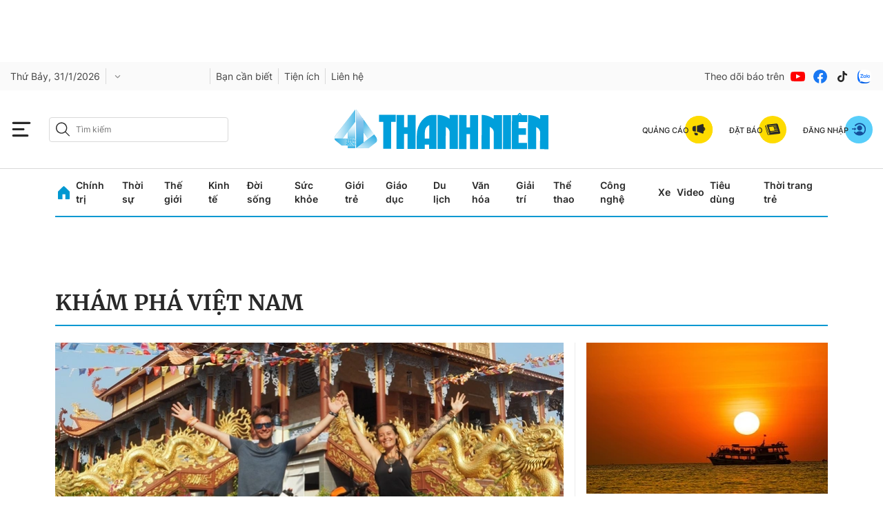

--- FILE ---
content_type: text/html; charset=utf-8
request_url: https://thanhnien.vn/kham-pha-viet-nam-tags813408.html
body_size: 41660
content:
<!DOCTYPE html>
<html lang="vi">
<head>
    <meta http-equiv="Content-Type" content="text/html; charset=utf-8"/>
    <title>Khám phá Việt Nam: tin tức, hình ảnh, video, bình luận mới nhất</title>
    <meta name="description" content="Tin nhanh, hình ảnh, video clip, bình luận mới nhất về Khám phá Việt Nam. Cập nhật nhiều tin tức độc quyền 24h về Khám phá Việt Nam nhanh và nóng nhất liên tục trong ngày">
    <meta name="keywords" content="Tin nhanh, hình ảnh, video clip, bình luận mới nhất về Khám phá Việt Nam. Cập nhật nhiều tin tức độc quyền 24h về Khám phá Việt Nam nhanh và nóng nhất liên tục trong ngày">
    <meta name="news_keywords" content="Tin nhanh, hình ảnh, video clip, bình luận mới nhất về Khám phá Việt Nam. Cập nhật nhiều tin tức độc quyền 24h về Khám phá Việt Nam nhanh và nóng nhất liên tục trong ngày">
    <meta property="og:title" content="Khám phá Việt Nam: tin tức, hình ảnh, video, bình luận mới nhất">
    <meta property="og:description" content="Tin nhanh, hình ảnh, video clip, bình luận mới nhất về Khám phá Việt Nam. Cập nhật nhiều tin tức độc quyền 24h về Khám phá Việt Nam nhanh và nóng nhất liên tục trong ngày">
    <meta property="og:type" content="website"/>
    <meta property="og:url" content="https://thanhnien.vn/kham-pha-viet-nam-tags813408.html" />
    <meta property="og:image" content="https://static.thanhnien.com.vn/thanhnien.vn/image/logo-share.jpg" />
    <meta property="og:image:type" content="image/jpg" />
    <meta property="og:image:width" content="1200" />
    <meta property="og:image:height" content="630" />
    <meta property="twitter:image" content="https://static.thanhnien.com.vn/thanhnien.vn/image/logo-share.jpg" />
    <meta property="twitter:card" content="summary_large_image" />
    <link rel="canonical" href="https://thanhnien.vn/kham-pha-viet-nam-tags813408.html"/>
    <meta prefix="fb: http://ogp.me/ns/fb#" property="fb:app_id" content="403237164337145" />
    <meta name="google-site-verification" content="MdcE11-C95yfKEbtA7EMNwPkrXKQ8uWPU-AUSk4Y7zA" />
    <meta id="metaRobots" name="robots" content="max-image-preview:large,noarchive,noodp,index,follow"/>
    <meta charset="utf-8">
    <meta name="distribution" content="Global"/>
    <meta name="revisit-after" content="1 days"/>
    <meta name="GENERATOR" content="https://thanhnien.vn">
    <meta http-equiv="REFRESH" content="1800"/>
    <meta name="RATING" content="GENERAL"/>
    <link rel="shortcut icon" href="https://thanhnien-static.mediacdn.vn/thanhnien.vn/image/tn-favicon.png" type="image/png">
    <meta name="site_path" content="https://thanhnien.vn">
    <meta name="author" content="thanhnien.vn">
    <meta property="og:site_name" content="Báo Thanh Niên">
    <meta name="copyright" content="Copyright (c) by 2003-2025, Báo Thanh Niên"/>
    <meta http-equiv="x-dns-prefetch-control" content="on"/>
    <meta name="google-site-verification" content="B2Wh7psOVodXR-WIL9qwfUsyQGHltOV-jXJhMwNG-G4"/>
        <link rel="dns-prefetch" href="https://static.thanhnien.com.vn">
    <link rel="dns-prefetch" href="https://images2.thanhnien.vn">
    <link rel="dns-prefetch" href="https://videothumbs.mediacdn.vn/">
    <link rel="dns-prefetch" href="https://videothumbs-ext.mediacdn.vn/">
    <link rel="dns-prefetch" href="https://tt.onthe.io" />
    <link rel="dns-prefetch" href="https://cdn.onthe.io" />
    <link rel="dns-prefetch" href="https://ad.vidverto.io" />
    <style>
    @font-face {
        font-family:Merriweather;
        font-weight:400;
        font-style:normal;
        font-display:swap;
        src:url("https://static.thanhnien.com.vn/fonts/Merriweather-Regular.woff2") format("woff2"),
        url("https://static.thanhnien.com.vn/fonts/Merriweather-Regular.woff") format("woff"),
        url("https://static.thanhnien.com.vn/fonts/Merriweather-Regular.ttf") format("truetype"),
        url("https://static.thanhnien.com.vn/fonts/Merriweather-Regular.eot") format("embedded-opentype")
    }
    @font-face {
        font-family:Merriweather;
        font-weight:700;
        font-style:normal;
        font-display:swap;
        src:url("https://static.thanhnien.com.vn/fonts/Merriweather-Bold.woff2") format("woff2"),
        url("https://static.thanhnien.com.vn/fonts/Merriweather-Bold.woff") format("woff"),
        url("https://static.thanhnien.com.vn/fonts/Merriweather-Bold.ttf") format("truetype"),
        url("https://static.thanhnien.com.vn/fonts/Merriweather-Bold.eot") format("embedded-opentype")
    }
    @font-face {
        font-family:Merriweather;
        font-weight:900;
        font-style:normal;
        font-display:swap;
        src:url("https://static.thanhnien.com.vn/fonts/Merriweather-Black.woff2") format("woff2"),
        url("https://static.thanhnien.com.vn/fonts/Merriweather-Black.woff") format("woff"),
        url("https://static.thanhnien.com.vn/fonts/Merriweather-Black.ttf") format("truetype"),
        url("https://static.thanhnien.com.vn/fonts/Merriweather-Black.eot") format("embedded-opentype")
    }
    @font-face {
        font-family:Inter;
        font-style:normal;
        font-weight:400;
        font-display:swap;
        src:url("https://static.thanhnien.com.vn/fonts/Inter-Regular.woff2") format("woff2"),
        url("https://static.thanhnien.com.vn/fonts/Inter-Regular.woff") format("woff"),
        url("https://static.thanhnien.com.vn/fonts/Inter-Regular.ttf") format("truetype"),
        url("https://static.thanhnien.com.vn/fonts/Inter-Regular.eot") format("embedded-opentype")
    }
    @font-face {
        font-family:Inter;
        font-style:normal;
        font-weight:500;
        font-display:swap;
        src:url("https://static.thanhnien.com.vn/fonts/Inter-Medium.woff2") format("woff2"),
        url("https://static.thanhnien.com.vn/fonts/Inter-Medium.woff") format("woff"),
        url("https://static.thanhnien.com.vn/fonts/Inter-Medium.ttf") format("truetype"),
        url("https://static.thanhnien.com.vn/fonts/Inter-Medium.eot") format("embedded-opentype")
    }
    @font-face {
        font-family:Inter;
        font-style:normal;
        font-weight:600;
        font-display:swap;
        src:url("https://static.thanhnien.com.vn/fonts/Inter-SemiBold.woff2") format("woff2"),
        url("https://static.thanhnien.com.vn/fonts/Inter-SemiBold.woff") format("woff"),
        url("https://static.thanhnien.com.vn/fonts/Inter-SemiBold.ttf") format("truetype"),
        url("https://static.thanhnien.com.vn/fonts/Inter-SemiBold.eot") format("embedded-opentype")
    }
    @font-face {
        font-family:Inter;
        font-style:normal;
        font-weight:700;
        font-display:swap;
        src:url("https://static.thanhnien.com.vn/fonts/Inter-Bold.woff2") format("woff2"),
        url("https://static.thanhnien.com.vn/fonts/Inter-Bold.woff") format("woff"),
        url("https://static.thanhnien.com.vn/fonts/Inter-Bold.ttf") format("truetype"),
        url("https://static.thanhnien.com.vn/fonts/Inter-Bold.eot") format("embedded-opentype")
    }
    @font-face {
        font-family:Inter;
        font-style:normal;
        font-weight:800;
        font-display:swap;
        src:url("https://static.thanhnien.com.vn/fonts/Inter-Black.woff2") format("woff2"),
        url("https://static.thanhnien.com.vn/fonts/Inter-Black.woff") format("woff"),
        url("https://static.thanhnien.com.vn/fonts/Inter-Black.ttf") format("truetype"),
        url("https://static.thanhnien.com.vn/fonts/Inter-Black.eot") format("embedded-opentype")
    }
    @font-face {
        font-family:'Playfair Display';
        font-style:normal;
        font-weight:400;
        font-display:swap;
        src:url("https://static.thanhnien.com.vn/fonts/PlayfairDisplay-Regular.ttf") format("truetype")
    }
    @font-face {
        font-family:'Playfair Display';
        font-style:normal;
        font-weight:500;
        font-display:swap;
        src:url("https://static.thanhnien.com.vn/fonts/PlayfairDisplay-Medium.ttf") format("truetype")
    }
    @font-face {
        font-family:Roboto;
        font-style:normal;
        font-weight:400;
        font-display:swap;
        src:url("https://static.thanhnien.com.vn/fonts/Roboto-Regular.woff2") format("woff2"),
        url("https://static.thanhnien.com.vn/fonts/Roboto-Regular.woff") format("woff"),
        url("https://static.thanhnien.com.vn/fonts/Roboto-Regular.ttf") format("truetype"),
        url("https://static.thanhnien.com.vn/fonts/Roboto-Regular.eot") format("embedded-opentype")
    }
</style>
    <link rel="preload" href="https://static.thanhnien.com.vn/fonts/Inter-Regular.woff2" as="font" type="font/woff2"
          crossorigin>
    <link rel="preload" href="https://static.thanhnien.com.vn/fonts/Inter-SemiBold.woff2" as="font" type="font/woff2"
          crossorigin>
    <link rel="preload" href="https://static.thanhnien.com.vn/fonts/Merriweather-Bold.woff2" as="font" type="font/woff2"
          crossorigin>
    <link rel="preload" href="https://static.thanhnien.com.vn/fonts/Merriweather-Regular.woff2" as="font"
          type="font/woff2" crossorigin>
    <link rel="preload" href="https://static.thanhnien.com.vn/fonts/Merriweather-Regular.woff2" as="font"
          type="font/woff2" crossorigin>
    <link rel="preload" href="https://static.thanhnien.com.vn/fonts/Inter-Medium.woff2" as="font" type="font/woff2" crossorigin>
    <script>
    function getMeta(t) { let e = document.getElementsByTagName("meta"); for (let n = 0; n < e.length; n++)if (e[n].getAttribute("name") === t) return e[n].getAttribute("content"); return "" }
    var hdUserAgent = getMeta("uc:useragent");
    var isNotAllow3rd = hdUserAgent.includes("not-allow-ads");
    var isNotAllowAds = hdUserAgent.includes("not-allow-ads");
    var pageSettings = {
        Domain: "https://thanhnien.vn",
        sharefbApiDomain: "https://sharefb.cnnd.vn",
        videoplayer: "https://vcplayer.mediacdn.vn",                
        VideoToken: "[base64]",
        //VideoToken: "[base64]",
        commentSiteName: "thanhnien",
        DomainUtils: "https://eth2.cnnd.vn",
        DomainUtils2: "https://s.thanhnien.vn",
        DomainUtils3: "https://util8.cnnd.vn",
        DomainSport5: "https://eth2.cnnd.vn",
        imageDomain: "https://images2.thanhnien.vn",
        DomainApiVote: "https://eth2.cnnd.vn",
        ajaxDomain: "https://eth2.cnnd.vn",
        DOMAIN_API_ANSWER: "https://eth2.cnnd.vn",
        DOMAIN_API_NAME_SPACE: "thanhnien",
        DOMAIN_API_SAVE_NEW: "https://g6live.cnnd.vn/newsdiamond-thanhnienapi",
        allowAds: true && !isNotAllow3rd,
        allow3rd: true && !isNotAllow3rd,
        DomainApiComment: "https://eth2.cnnd.vn",
        apiSignal: 'https://signalr6.cnnd.vn'
    }
    function loadJsAsync(jsLink, callback, callbackEr) {
        const scripts = Array.from(document.getElementsByTagName("script"));
        const existingScript = scripts.find(script => script.src === jsLink);

        if (existingScript) {
            if (typeof callback === "function") callback();
            return;
        }

        const scriptEl = document.createElement("script");
        scriptEl.type = "text/javascript";
        scriptEl.async = true;
        scriptEl.src = jsLink;

        if (typeof callback === "function") {
            scriptEl.onload = callback;
        }

        if (typeof callbackEr === "function") {
            scriptEl.onerror = callbackEr;
        }

        document.head.appendChild(scriptEl);
    }

    function loadCss(t) {
        var e = document.getElementsByTagName("head")[0], s = document.createElement("link");
        s.rel = "stylesheet", s.type = "text/css", s.href = t, s.media = "all", e.appendChild(s)
    }
    function checkRunInitScroll() {
        if (typeof runinitscroll != "undefined" && runinitscroll.length >= 1) {
            runinitscroll[0]();
            var len = runinitscroll.length;
            var arr = [];
            for (var i = 1; i < len; i++) {
                arr.push(runinitscroll[i]);
            }
            runinitscroll = arr;
        }
        window.setTimeout(function () {
            checkRunInitScroll();
        }, 1);
    }
    setTimeout(function () {
        let e = !1;

        let runInitScrollTimeout = !isNotAllow3rd ? 1 : 3000;

        function t() {
            try {
                e || (e = !0, document.removeEventListener("scroll", t), function () {
                    let e = document.createElement("script");
                    e.async = !0, e.setAttribute("data-ad-client", ""), document.head.appendChild(e), e.src = ""
                }(), document.removeEventListener("mousemove", t), document.removeEventListener("mousedown", t), document.removeEventListener("touchstart", t)), setTimeout(function () {
                    checkRunInitScroll();
                }, runInitScrollTimeout)

            } catch (err) {
                console.log("init --" + err);
            }
        }
        document.addEventListener("scroll", t, { passive: true }), document.addEventListener("mousemove", t), document.addEventListener("mousedown", t), document.addEventListener("touchstart", t, { passive: true }), document.addEventListener("load", function () {
            document.body.clientHeight != document.documentElement.clientHeight && 0 == document.documentElement.scrollTop && 0 == document.body.scrollTop || t()
        })
    }, 1);
</script>

 
            <script type="text/javascript">
var cmsConfig = {
    domainDesktop: 'https://thanhnien.vn',
    domainMobile: 'https://thanhnien.vn',
};
var _metaOgUrl = 'https://thanhnien.vn';
var page_title = document.title;
var tracked_url = window.location.pathname + window.location.search + window.location.hash;

if (!isNotAllow3rd){
    loadJsAsync("https://www.googletagmanager.com/gtag/js?id=G-DDKGVNZ9BG");

    window.dataLayer = window.dataLayer || [];
    function gtag() {
        dataLayer.push(arguments);
    }
    gtag('js', new Date());
    gtag('config', 'G-DDKGVNZ9BG', {
        'page_title': page_title,
        'page_location': cmsConfig.domainMobile + tracked_url,
        'page_path': tracked_url
    });
    }



</script>
<script type="text/javascript">
if (!isNotAllow3rd) {
    window.AviviD = window.AviviD || {settings: {}, status: {}};
    AviviD.web_id = "thanhnien2021";
    AviviD.category_id = "20210616000003";
    AviviD.tracking_platform = 'likr';
    (function (w, d, s, l, i) {
        w[l] = w[l] || [];
        w[l].push({'gtm.start': new Date().getTime(), event: 'gtm.js'});
        var f = d.getElementsByTagName(s)[0], j = d.createElement(s), dl = l != 'dataLayer' ? '&l=' + l : '';
        j.async = true;
        j.src = 'https://www.googletagmanager.com/gtm.js?id=' + i + dl + '&timestamp=' + new Date().getTime();
        f.parentNode.insertBefore(j, f);
    })(window, document, 'script', 'dataLayer', 'GTM-W9F4QDN');
    (function (w, d, s, l, i) {
        w[l] = w[l] || [];
        w[l].push({'gtm.start': new Date().getTime(), event: 'gtm.js'});
        var f = d.getElementsByTagName(s)[0], j = d.createElement(s), dl = l != 'dataLayer' ? '&l=' + l : '';
        j.async = true;
        j.src = 'https://www.googletagmanager.com/gtm.js?id=' + i + dl + '&timestamp=' + new Date().getTime();
        f.parentNode.insertBefore(j, f);
    })(window, document, 'script', 'dataLayer', 'GTM-MKB8VFG');
}
</script>


    
    
    
        <style>.box-breadcrumb-name{text-transform: uppercase;}</style>
        <style>
    @font-face{ font-family: "Merriweather"; font-weight: normal; font-style: normal; src: url("https://static.thanhnien.com.vn/fonts/Merriweather-Regular.woff2") format("woff2"), url("https://static.thanhnien.com.vn/fonts/Merriweather-Regular.woff") format("woff"), url("https://static.thanhnien.com.vn/fonts/Merriweather-Regular.ttf") format("truetype"), url("https://static.thanhnien.com.vn/fonts/Merriweather-Regular.eot") format("embedded-opentype"); font-display: swap;} @font-face{ font-family: "Merriweather"; font-weight: bold; font-style: normal; src: url("https://static.thanhnien.com.vn/fonts/Merriweather-Bold.woff2") format("woff2"), url("https://static.thanhnien.com.vn/fonts/Merriweather-Bold.woff") format("woff"), url("https://static.thanhnien.com.vn/fonts/Merriweather-Bold.ttf") format("truetype"), url("https://static.thanhnien.com.vn/fonts/Merriweather-Bold.eot") format("embedded-opentype"); font-display: swap;} @font-face{ font-family: "Merriweather"; font-weight: 900; font-style: normal; src: url("https://static.thanhnien.com.vn/fonts/Merriweather-Black.woff2") format("woff2"), url("https://static.thanhnien.com.vn/fonts/Merriweather-Black.woff") format("woff"), url("https://static.thanhnien.com.vn/fonts/Merriweather-Black.ttf") format("truetype"), url("https://static.thanhnien.com.vn/fonts/Merriweather-Black.eot") format("embedded-opentype"); font-display: swap;} @font-face{ font-family: 'Inter'; font-style: normal; font-weight: 400; src: url("https://static.thanhnien.com.vn/fonts/Inter-Regular.woff2") format("woff2"), url("https://static.thanhnien.com.vn/fonts/Inter-Regular.woff") format("woff"), url("https://static.thanhnien.com.vn/fonts/Inter-Regular.ttf") format("truetype"), url("https://static.thanhnien.com.vn/fonts/Inter-Regular.eot") format("embedded-opentype"); font-display: swap;} @font-face{ font-family: 'Inter'; font-style: normal; font-weight: 500; src: url("https://static.thanhnien.com.vn/fonts/Inter-Medium.woff2") format("woff2"), url("https://static.thanhnien.com.vn/fonts/Inter-Medium.woff") format("woff"), url("https://static.thanhnien.com.vn/fonts/Inter-Medium.ttf") format("truetype"), url("https://static.thanhnien.com.vn/fonts/Inter-Medium.eot") format("embedded-opentype"); font-display: swap;} @font-face{ font-family: 'Inter'; font-style: normal; font-weight: 600; src: url("https://static.thanhnien.com.vn/fonts/Inter-SemiBold.woff2") format("woff2"), url("https://static.thanhnien.com.vn/fonts/Inter-SemiBold.woff") format("woff"), url("https://static.thanhnien.com.vn/fonts/Inter-SemiBold.ttf") format("truetype"), url("https://static.thanhnien.com.vn/fonts/Inter-SemiBold.eot") format("embedded-opentype"); font-display: swap;} @font-face{ font-family: 'Inter'; font-style: normal; font-display: swap; font-weight: 700; src: url("https://static.thanhnien.com.vn/fonts/Inter-Bold.woff2") format("woff2"), url("https://static.thanhnien.com.vn/fonts/Inter-Bold.woff") format("woff"), url("https://static.thanhnien.com.vn/fonts/Inter-Bold.ttf") format("truetype"), url("https://static.thanhnien.com.vn/fonts/Inter-Bold.eot") format("embedded-opentype"); font-display: swap;} @font-face{ font-family: 'Inter'; font-style: normal; font-weight: 800; src: url("https://static.thanhnien.com.vn/fonts/Inter-Black.woff2") format("woff2"), url("https://static.thanhnien.com.vn/fonts/Inter-Black.woff") format("woff"), url("https://static.thanhnien.com.vn/fonts/Inter-Black.ttf") format("truetype"), url("https://static.thanhnien.com.vn/fonts/Inter-Black.eot") format("embedded-opentype"); font-display: swap;} @font-face{ font-family: 'Playfair Display'; font-style: normal; font-weight: 400; src: url("https://static.thanhnien.com.vn/fonts/PlayfairDisplay-Regular.ttf") format("truetype"); font-display: swap;} @font-face{ font-family: 'Playfair Display'; font-style: normal; font-weight: 500; src: url("https://static.thanhnien.com.vn/fonts/PlayfairDisplay-Medium.ttf") format("truetype"); font-display: swap;} @font-face{ font-family: 'Roboto'; font-style: normal; font-weight: 400; src: url("https://static.thanhnien.com.vn/fonts/Roboto-Regular.woff2") format("woff2"), url("https://static.thanhnien.com.vn/fonts/Roboto-Regular.woff") format("woff"), url("https://static.thanhnien.com.vn/fonts/Roboto-Regular.ttf") format("truetype"), url("https://static.thanhnien.com.vn/fonts/Roboto-Regular.eot") format("embedded-opentype"); font-display: swap;}
    body{background:#fff none repeat scroll 0 0;color:#464646;font:400 14px arial;text-align:left}*{-webkit-tap-highlight-color:transparent}:root{--swiper-theme-color:#007aff}.swiper{margin-left:auto;margin-right:auto;position:relative;overflow:hidden;list-style:none;padding:0;z-index:1}.swiper-wrapper{position:relative;width:100%;height:100%;z-index:1;display:flex;transition-property:transform;box-sizing:content-box}.swiper-android .swiper-slide,.swiper-wrapper{transform:translate3d(0,0,0)}.swiper-pointer-events{touch-action:pan-y}.swiper-slide{flex-shrink:0;width:100%;height:100%;position:relative;transition-property:transform}.swiper-backface-hidden .swiper-slide{transform:translateZ(0);-webkit-backface-visibility:hidden;backface-visibility:hidden}:root{--swiper-navigation-size:44px}.swiper-button-lock{display:none}.swiper .swiper-notification{position:absolute;left:0;top:0;pointer-events:none;opacity:0;z-index:-1000}.fblw-timeline-item{background:#fff}.fblwtia-mask{background:#f9f9f9;position:absolute;-webkit-box-sizing:border-box;-moz-box-sizing:border-box;box-sizing:border-box;height:10px}.fblwtia-title-line{right:0;left:36%;top:0;height:20px;width:3%}.fblwtia-front-mask{height:10px;left:36%;width:3%}.fblwtia-title-mask-1{top:30px}.fblwtia-front-mask-2{top:70px;height:15px}.fblwtia-front-mask-3{top:105px}.fblwtia-front-mask-4{top:125px}.fblwtia-sepline-sapo{left:36%;right:0}.fblwtia-sepline-sapo-0{top:20px}.fblwtia-sepline-sapo-1{top:50px;height:20px}.fblwtia-sepline-sapo-2{top:85px;height:20px}.fblwtia-sepline-sapo-3{top:115px}.fblwtia-sepline-sapo-4{top:135px;height:50px}.fblwtia-sapo-line{right:0}.fblwtia-sapo-line-2{top:70px;left:55%;height:15px}.fblwtia-sapo-line-3{top:105px;left:95%}.fblwtia-sapo-line-4{top:125px;left:85%;height:10px}.fblwti-animated{animation-duration:1.5s;animation-fill-mode:forwards;animation-iteration-count:infinite;animation-name:placeHolderShimmer;animation-timing-function:linear;background:#f6f7f8;background:linear-gradient(to right,#eee 8%,#ddd 18%,#eee 33%);background-size:800px 200px;height:110px;position:relative}.fblwti-animated{height:185px}.fblwtia-sapo-line-0{top:0;left:98%;height:20px}.fblwtia-sapo-line-1{top:30px;left:85%;height:20px}.fb-loading-wrapper{padding:25px 0}body{font-family:Merriweather;font-size:14px;line-height:20px;color:#333;background-color:#fff;-webkit-animation-duration:.1s;-webkit-animation-name:fontfix;-webkit-animation-iteration-count:1;-webkit-animation-timing-function:linear;-webkit-animation-delay:.1s;-webkit-tap-highlight-color:transparent;margin:0;min-width:1150px}.container{width:1150px!important;margin-right:auto;margin-left:auto;padding-left:15px;padding-right:15px}*{-webkit-font-smoothing:antialiased;-moz-osx-font-smoothing:grayscale;text-rendering:geometricPrecision}*,::after,::before{box-sizing:border-box}ul{padding:0;margin:0;list-style:none}a{text-decoration:none;color:#666;outline:0}a:hover{text-decoration:none}p{margin:0}h1,h2,h3{margin:0}img{width:100%;max-width:100%;display:block;image-rendering:-webkit-optimize-contrast;color:transparent}a,input,select,textarea{outline:0}.d-block{display:block!important}.pt-20{padding-top:20px}.mb-40{margin-bottom:40px}.hidden{display:none!important}.img-resize{display:block;position:relative;height:max-content}.img-resize:before{padding-bottom:62.5%;content:"";display:block}.img-resize img{position:absolute;top:0;left:0;width:100%;height:100%;bottom:0;margin:auto;background-size:cover;background-position:center;object-fit:cover}.img-square{display:block;position:relative;height:max-content}.img-square:before{padding-bottom:133.33%;content:"";display:block}.img-square img{position:absolute;top:0;left:0;width:100%;height:100%;bottom:0;margin:auto;background-size:cover;background-position:center;object-fit:cover}.icon{display:inline-flex}.header{min-height:82px;z-index:99}.header.sticky_header .header__middle{position:fixed;top:0;left:0;width:100%;z-index:98;background:#fff}.header__sc{background:url(https://static.thanhnien.com.vn/thanhnien.vn/image/header-bg.jpg) no-repeat center bottom;background-size:contain}.header__logo{height:63px;width:auto;display:inline-block}.header__logo img{width:auto;height:63px}.header__top{padding:24px 0 16px;text-align:center}.header__middle{border-bottom:1.2px solid #d9d9d9}.header__postion{position:relative}.header__nav{width:max-content;margin:0 auto}.header__nav-flex{display:flex;align-items:center;justify-content:center;position:relative}.header__nav-flex .menu-nav{display:flex;align-items:center}.header__nav-flex .menu-nav li:hover .nav-link{color:#0098d1}.header__nav-flex .menu-nav li:hover .sub-menu{opacity:1;visibility:visible;height:auto}.header__nav-flex .menu-nav li .nav-link{padding:11px 0;margin-right:17px;font-family:Inter;font-style:normal;font-weight:600;font-size:14px;line-height:20px;color:#292929;display:block}.header__nav-flex .menu-nav li .sub-menu{position:absolute;top:100%;background:#fff;box-shadow:2px 4px 8px rgba(0,0,0,.08);border-radius:0 0 8px 8px;width:100%;left:0;opacity:0;visibility:hidden;height:0%;z-index:2}.header__nav-flex .menu-nav li .sub-menu.loading .sub-menu-flex .category .list .item{height:20px;animation-duration:1.5s;animation-fill-mode:forwards;animation-iteration-count:infinite;animation-name:placeHolderShimmer;animation-timing-function:linear;background:#f6f7f8;background:linear-gradient(to right,#eee 8%,#ddd 18%,#eee 33%);background-size:800px 200px}.header__nav-flex .menu-nav li .sub-menu.loading .sub-menu-flex .news .box-category-item .box-category-link-with-avatar{width:100%;height:140px;animation-duration:1.5s;animation-fill-mode:forwards;animation-iteration-count:infinite;animation-name:placeHolderShimmer;animation-timing-function:linear;background:#f6f7f8;background:linear-gradient(to right,#eee 8%,#ddd 18%,#eee 33%);background-size:800px 200px}.header__nav-flex .menu-nav li .sub-menu.loading .sub-menu-flex .news .box-category-item .box-category-link-title{content:'';width:100%;height:60px;animation-duration:1.5s;animation-fill-mode:forwards;animation-iteration-count:infinite;animation-name:placeHolderShimmer;animation-timing-function:linear;background:#f6f7f8;background:linear-gradient(to right,#eee 8%,#ddd 18%,#eee 33%);background-size:800px 200px}.header__nav-flex .menu-nav li .sub-menu .sub-menu-flex{display:flex;padding:32px}.header__nav-flex .menu-nav li .sub-menu .sub-menu-flex .category{width:408px;padding-right:32px;border-right:1px solid #ebebeb}.header__nav-flex .menu-nav li .sub-menu .sub-menu-flex .category .title-cate{font-weight:700;font-size:20px;line-height:30px;color:#292929;margin-bottom:24px;display:block}.header__nav-flex .menu-nav li .sub-menu .sub-menu-flex .category .list{display:flex;flex-wrap:wrap;justify-content:space-between}.header__nav-flex .menu-nav li .sub-menu .sub-menu-flex .category .list .item{display:block;width:calc(50% - 10px);font-family:Inter;font-style:normal;font-weight:600;font-size:14px;line-height:20px;color:#454545;margin-top:16px}.header__nav-flex .menu-nav li .sub-menu .sub-menu-flex .category .list .item:nth-child(1),.header__nav-flex .menu-nav li .sub-menu .sub-menu-flex .category .list .item:nth-child(2){margin-top:0}.header__nav-flex .menu-nav li .sub-menu .sub-menu-flex .news{width:calc(100% - 408px);display:flex}.header__nav-flex .menu-nav li .sub-menu .sub-menu-flex .news .box-category-item{width:calc(33.33% - 32px);margin-left:32px}.header__nav-flex .menu-nav li .sub-menu .sub-menu-flex .news .box-category-item .box-category-link-with-avatar{display:block;margin-bottom:8px}.header__nav-flex .menu-nav li .sub-menu .sub-menu-flex .news .box-category-item .box-category-link-title{font-weight:700;font-size:14px;line-height:20px;color:#292929;display:block}.header__nav-flex .open-menu{display:flex}.header__nav-flex .open-menu .icon-bar{display:flex}.header__nav-flex .open-menu .icon-close{display:none}.header__mega-menu{background:#fafafa;position:absolute;width:100%;height:calc(100vh - 149px);z-index:2;opacity:0;visibility:hidden;height:0%;transition:opacity .75s,visibility .75s,height .75s;overflow:auto;scrollbar-color:#ddd;scrollbar-width:thin}.header__mega-menu::-webkit-scrollbar{width:3px}.header__mega-menu::-webkit-scrollbar-track{background:#f1f1f1}.header__mega-menu::-webkit-scrollbar-thumb{background:#ddd}.header__mm-flex{display:flex;padding:20px}.header__mm-right{width:239px;padding-left:16px;border-left:1px solid #ebebeb;margin-left:16px}.header__mm-right .box{border-bottom:1px solid #ebebeb;padding-bottom:24px;margin-bottom:24px}.header__mm-right .box .item{display:flex;align-items:center;padding:8px 0;border:1px solid #ebebeb;border-radius:4px;margin-bottom:16px;font-weight:700;font-size:14px;line-height:20px;color:#292929}.header__mm-right .box .item:last-child{margin-bottom:0}.header__mm-right .box .item .icon{padding:0 8px;border-right:1px solid #d9d9d9;margin-right:8px}.header__mm-right .list-sub{padding-bottom:24px;border-bottom:1px solid #ebebeb;margin-bottom:24px}.header__mm-right .list-sub .item{display:flex;align-items:center;margin-bottom:16px;font-family:Inter;font-style:normal;font-weight:400;font-size:15px;line-height:22px;color:#454545}.header__mm-right .list-sub .item:last-child{margin-bottom:0}.header__mm-right .list-sub .item .icon{margin-right:16px}.header__mm-right .social{display:flex;align-items:center}.header__mm-right .social .item{display:flex;margin-right:8px}.header__mm-right .social .item:last-child{margin-right:0}.header__mm-cate{width:calc(100% - 239px - 16px);display:flex;flex-wrap:wrap}.header__mm-cate .box{width:calc(25% - 24px);margin-right:32px;margin-top:60px}.header__mm-cate .box:nth-child(1),.header__mm-cate .box:nth-child(2),.header__mm-cate .box:nth-child(3),.header__mm-cate .box:nth-child(4){margin-top:0}.header__mm-cate .box:nth-child(4n){margin-right:0}.header__mm-cate .box .title{margin-bottom:8px;display:inline-block;font-family:Merriweather;font-style:normal;font-weight:700;font-size:14px;line-height:20px;color:#292929;border-bottom:1px solid #0098d1}.header__mm-cate .box .list .item{font-family:Inter;font-style:normal;font-weight:400;font-size:13px;line-height:18px;color:#454545;display:block;margin-bottom:12px}.header__mm-cate .box .view-more{font-family:Inter;font-style:normal;font-weight:500;font-size:13px;line-height:16px;text-decoration-line:underline;color:#8b8b8b;display:block}body.open-menu{overflow:hidden}body.open-menu.header_top .header__mega-menu{opacity:1;visibility:visible;height:calc(100vh - 46px)}body.open-menu .header__nav-flex .open-menu .icon-bar{display:none}body.open-menu .header__nav-flex .open-menu .icon-close{display:flex}body.open-menu .header__mega-menu{opacity:1;visibility:visible;height:calc(100vh - 149px)}.footer{background:#f6f6f6;padding:40px 0}.footer__nav{display:flex;border-bottom:1px solid #d9d9d9}.footer__nav .col{width:calc(20% - 64px);margin-right:80px}.footer__nav .col:last-child{margin-right:0}.footer__nav .col .item{display:block;font-family:Inter;font-style:normal;font-weight:400;font-size:15px;line-height:22px;color:#454545;margin-bottom:16px}.footer__middle-flex{border-bottom:1px solid #d9d9d9;padding:16px 0;display:flex;align-items:center;justify-content:space-between}.footer__logo{display:block;width:152px}.footer__m-content{display:flex;align-items:center}.footer__m-content .list{display:flex;align-items:center;border-right:1px solid #d9d9d9}.footer__m-content .list .item{display:block;margin-right:24px;font-family:Inter;font-style:normal;font-weight:600;font-size:14px;line-height:20px;color:#454545}.footer__m-content .list .item:last-child{margin-right:16px}.footer__m-content .social{display:flex;align-items:center;margin-left:16px}.footer__m-content .social span{font-family:Inter;font-style:normal;font-weight:400;font-size:15px;line-height:22px;color:#8b8b8b}.footer__m-content .social .list-sc{display:flex;align-items:center}.footer__m-content .social .list-sc .item{display:flex;margin-left:8px}.footer__bottom{padding-top:16px}.footer__bottom-flex{display:flex}.footer__bottom-flex .copy-right{flex:1;font-family:Inter;font-style:normal;font-weight:400;font-size:13px;line-height:18px;color:#8b8b8b}.footer__contact{width:160px;margin-right:80px}.footer__contact .text{font-family:Inter;font-style:normal;font-weight:400;font-size:13px;line-height:18px;color:#8b8b8b}.footer__contact .value{font-family:Inter;font-style:normal;font-weight:600;font-size:13px;line-height:16px;color:#0098d1}.footer__info{width:400px;margin-right:80px;font-family:Inter;font-style:normal;font-weight:400;font-size:13px;line-height:18px;color:#8b8b8b}.layout__sticky-icon{display:flex;align-items:center;justify-content:center;cursor:pointer;width:44px;height:44px;position:fixed;right:40px;bottom:100px;z-index:9;flex-direction:column;border-radius:3px;background:#fff;border:1px solid #bdbdbd}.layout__sticky-icon .text{font-family:Inter;font-style:normal;font-weight:500;font-size:12px;line-height:16px;text-align:center;text-transform:uppercase;color:#8b8b8b}.layout__sticky-icon .icon{display:flex}.layout__breadcrumb{margin-bottom:24px}.layout__breadcrumb .box-breadcrumb-name{padding-bottom:8px;border-bottom:2px solid #0098d1}.layout__breadcrumb .box-breadcrumb-name a{font-weight:700;font-size:32px;line-height:48px;color:#292929}.layout__breadcrumb .box-breadcrumb-sub{border-bottom:1px solid #d9d9d9;display:flex;flex-wrap:wrap}.layout__breadcrumb .box-breadcrumb-sub a{padding:8px 0;font-family:Inter;font-style:normal;font-weight:400;font-size:15px;line-height:22px;text-align:center;color:#454545;margin-right:24px;display:flex}#back-to-top{display:none}#back-to-top.show{display:block}.section__tab-bar{padding:16px 0}.section__tb-flex{display:flex;align-items:center;justify-content:space-between}.section__tb-right{width:325px;margin-left:60px;display:flex;align-items:center}.section__tb-right .box-search{width:179px;margin-right:18px;position:relative}.section__tb-right .box-search .btn-search{height:32px;padding:0 8px;border:1px solid #ebebeb;border-radius:4px;font-family:Inter;font-style:normal;font-weight:400;font-size:13px;line-height:18px;color:#8b8b8b;width:100%;padding-right:30px}.section__tb-right .box-search .submit-search{display:flex;position:absolute;top:4px;right:4px}.section__tb-right .box-user{width:calc(100% - 197px)}.section__tb-right .box-user .login-btn{display:flex;background:#0098d1;border-radius:4px;height:32px;align-items:center;justify-content:center;font-family:Inter;font-style:normal;font-weight:600;font-size:14px;line-height:20px;color:#fff}.section__tb-right .box-user .user-des{position:relative;padding:0 8px}.section__tb-right .box-user .user-des .title-user{display:flex;align-items:center}.section__tb-right .box-user .user-des .title-user .avatar{width:24px;height:24px;border-radius:50%;margin-left:4px}.section__tb-right .box-user .user-des .title-user .avatar img{width:100%;height:100%;object-fit:cover}.section__tb-right .box-user .user-des .title-user .name{font-family:Inter;font-style:normal;font-weight:600;font-size:13px;line-height:16px;color:#292929}.section__tb-right .box-user .user-des .list-action{position:absolute;top:100%;left:0;background:#fff;z-index:2;padding:8px;display:none}.section__tb-right .box-user .user-des .list-action .item{font-family:Inter;font-style:normal;font-weight:400;font-size:12px;line-height:18px;color:#454545;display:block;margin-bottom:8px}.section__tb-left{width:calc(100% - 385px);display:flex;align-items:center}.section__tb-left .time{font-family:Inter;font-style:normal;font-weight:400;font-size:13px;line-height:18px;color:#8b8b8b;padding-right:8px;margin-right:8px;border-right:1px solid #d9d9d9}.section__tb-left .weather .label-weather{font-family:Inter;font-style:normal;font-weight:400;font-size:13px;line-height:18px;color:#8b8b8b;position:relative;margin-right:11px}.section__tb-left .weather .label-weather .content{display:flex;align-items:center}.section__tb-left .weather .label-weather .content .add{margin-right:4px}.section__tb-left .weather .label-weather .content .down{margin-right:4px}.section__tb-left .weather .label-weather .content .value{margin-right:8px}.section__tb-left .list-link-sup{flex:1;display:flex;border:1px solid #ebebeb;border-radius:4px;overflow:hidden}.section__tb-left .list-link-sup .item{display:flex;padding:0 10px;font-family:Inter;font-style:normal;font-weight:400;font-size:13px;line-height:18px;text-align:right;color:#8b8b8b;align-items:center;justify-content:center;flex:1;white-space:nowrap;height:32px;border-right:1px solid #ebebeb}.section__tb-left .list-link-sup .item:last-child{border-right:0}.section__tb-left .list-link-sup .item .icon{margin-right:4px}.section__stream-sub-cate{margin-bottom:40px}.box-category .box-category-link-with-avatar{position:relative}.box-category .box-category-link-with-avatar img{width:100%;height:100%;object-fit:cover}.box-category[data-layout="8"] .box-category-middle .box-category-item{padding:32px 0;border-bottom:1px solid #ebebeb;display:flex}.box-category[data-layout="8"] .box-category-middle .box-category-item[data-stream='2'] .box-category-link-with-avatar{width:320px;margin-right:24px}.box-category[data-layout="8"] .box-category-middle .box-category-item[data-stream='2'] .box-category-content{width:calc(100% - 344px);display:flex;flex-direction:column;justify-content:space-between}.box-category[data-layout="8"] .box-category-middle .box-category-item[data-stream='2'] .box-category-content .box-content-bot{border:1px solid #f6f6f6;border-radius:4px;padding:16px}.box-category[data-layout="8"] .box-category-middle .box-category-item[data-stream='2'] .box-category-content .box-content-bot .title-box{font-weight:700;font-size:14px;line-height:20px;color:#292929;margin-bottom:8px}.box-category[data-layout="8"] .box-category-middle .box-category-item[data-stream='2'] .box-category-content .box-content-bot .box-bot-item{display:flex}.box-category[data-layout="8"] .box-category-middle .box-category-item[data-stream='2'] .box-category-content .box-content-bot .box-bot-item .box-bot-link-with-avatar{width:118px;margin-right:16px}.box-category[data-layout="8"] .box-category-middle .box-category-item[data-stream='2'] .box-category-content .box-content-bot .box-bot-item .box-bot-content{width:calc(100% - 134px)}.box-category[data-layout="8"] .box-category-middle .box-category-item[data-stream='2'] .box-category-content .box-content-bot .box-bot-item .box-bot-content .box-category-link-title{font-weight:700;font-size:14px;line-height:20px;color:#292929;display:block}.box-category[data-layout="8"] .box-category-middle .box-category-item:first-child{padding-top:0}.box-category[data-layout="8"] .box-category-middle .box-category-item:last-child{border-bottom:0;padding-bottom:0}.box-category[data-layout="8"] .box-category-middle .box-category-item .box-category-link-with-avatar{width:328px;margin-right:24px}.box-category[data-layout="8"] .box-category-middle .box-category-item .box-category-content{width:calc(100% - 352px)}.box-category[data-layout="8"] .box-category-middle .box-category-item .box-category-content .box-category-category{font-family:Inter;font-style:normal;font-weight:600;font-size:14px;line-height:20px;color:#8b8b8b;display:block;margin-bottom:8px}.box-category[data-layout="8"] .box-category-middle .box-category-item .box-category-content .box-category-link-title{font-weight:700;font-size:17px;line-height:26px;color:#292929;margin-bottom:8px;display:block}.box-category[data-layout="8"] .box-category-middle .box-category-item .box-category-content .box-category-sapo{font-family:Inter;font-style:normal;font-weight:400;font-size:15px;line-height:22px;color:#454545}.box-category[data-layout="8"] .box-category-middle .box-category-item .box-category-content .item-related{padding-top:24px}.box-category[data-layout="8"] .box-category-middle .box-category-item .box-category-content .item-related .box-category-related-link-title{font-family:Inter;font-style:normal;font-weight:400;font-size:15px;line-height:22px;color:#454545;padding-left:28px;display:block;position:relative}.box-category[data-layout="8"] .box-category-middle .box-category-item .box-category-content .item-related .box-category-related-link-title:before{content:"";width:5px;height:5px;position:absolute;left:10px;top:8px;border:1px solid #8b8b8b;border-radius:50%}.box-category[data-layout="9"] .box-category-top{margin-bottom:16px;text-align:center}.box-category[data-layout="9"] .box-category-top .box-category-title{display:inline-block;font-weight:700;font-size:17px;line-height:26px;color:#292929;border-bottom:1px solid #0098d1}.box-category[data-layout="9"] .box-category-middle .box-category-item{margin-bottom:16px}.box-category[data-layout="9"] .box-category-middle .box-category-item .box-category-link-with-avatar{margin-bottom:8px}.box-category[data-layout="9"] .box-category-middle .box-category-item .box-category-link-title{font-weight:700;font-size:14px;line-height:20px;color:#292929;display:block}.box-category[data-layout="9"] .box-category-middle .box-category-sub .box-sub-item{border-top:1px solid #ebebeb;display:flex;padding:16px 0}.box-category[data-layout="9"] .box-category-middle .box-category-sub .box-sub-item:last-child{padding-bottom:0}.box-category[data-layout="9"] .box-category-middle .box-category-sub .box-sub-item .box-category-link-with-avatar{width:84px;height:84px;margin-right:16px}.box-category[data-layout="9"] .box-category-middle .box-category-sub .box-sub-item .box-category-content{width:calc(100% - 100px)}.box-category[data-layout="9"] .box-category-middle .box-category-sub .box-sub-item .box-category-content .box-category-link-title{font-weight:700;font-size:14px;line-height:20px;color:#292929;display:block}.box-category[data-layout="17"] .box-category-middle .box-category-item-main{display:flex;margin-bottom:24px}.box-category[data-layout="17"] .box-category-middle .box-category-item-main .item-related{width:270px;padding-left:16px;border-left:1px solid #ebebeb;margin-left:16px}.box-category[data-layout="17"] .box-category-middle .box-category-item-main .item-related .box-category-item{padding-bottom:16px;margin-bottom:16px;border-bottom:1px solid #ebebeb}.box-category[data-layout="17"] .box-category-middle .box-category-item-main .item-related .box-category-item:last-child{padding-bottom:0;margin-bottom:0;border-bottom:0}.box-category[data-layout="17"] .box-category-middle .box-category-item-main .item-related .box-category-item .box-category-link-with-avatar{margin-bottom:8px}.box-category[data-layout="17"] .box-category-middle .box-category-item-main .item-related .box-category-item .box-category-link-title{font-family:Merriweather;font-style:normal;font-weight:700;font-size:14px;line-height:20px;color:#292929;display:block}.box-category[data-layout="17"] .box-category-middle .box-category-item-main .item-first{width:calc(100% - 286px)}.box-category[data-layout="17"] .box-category-middle .box-category-item-main .item-first .box-category-link-with-avatar{margin-bottom:16px}.box-category[data-layout="17"] .box-category-middle .box-category-item-main .item-first a.box-category-link-title{font-weight:700;font-size:20px;line-height:30px;color:#292929;display:block;margin-bottom:16px}.box-category[data-layout="17"] .box-category-middle .box-category-item-main .item-first .box-category-sapo{font-family:Inter;font-style:normal;font-weight:400;font-size:15px;line-height:22px;color:#454545}.box-category[data-layout="17"] .box-category-middle .box-category-sub{padding-top:24px;border-top:1px solid #ebebeb;display:flex;justify-content:space-between}.box-category[data-layout="17"] .box-category-middle .box-category-sub .box-category-item{width:calc(50% - 16px);display:flex}.box-category[data-layout="17"] .box-category-middle .box-category-sub .box-category-item .box-category-link-with-avatar{width:146px;margin-right:8px}.box-category[data-layout="17"] .box-category-middle .box-category-sub .box-category-item .box-category-content{width:calc(100% - 154px)}.box-category[data-layout="17"] .box-category-middle .box-category-sub .box-category-item .box-category-content .box-category-link-title{font-weight:700;font-size:14px;line-height:20px;color:#292929}.list__stream{margin-bottom:40px}.list__stream .view-more{background:#fafafc;border:1px solid #ebebeb;border-radius:4px;margin-top:32px;padding:10px;display:block;text-align:center;font-family:Inter;font-style:normal;font-weight:600;font-size:14px;line-height:20px;color:#8b8b8b}.list__stream-flex{display:flex}.list__stream-sub{width:325px;margin-left:60px}.list__stream-main{width:calc(100% - 385px)}.list__focus{margin-bottom:40px}.list__focus-flex{display:flex}.list__focus-sub{width:300px;margin-left:72.5px}.list__focus-main{width:calc(100% - 372.5px)}.weather{position:relative}.box_weather{background:#fff;width:100%;height:0;position:absolute;overflow:hidden;overflow-y:auto;top:26px;transition:all .2s;font-size:13px;right:0;box-sizing:border-box;box-shadow:0 0 24px rgba(0,0,0,.16);border-radius:6px;z-index:9;scrollbar-color:#565656;scrollbar-width:thin}.box_weather .search_city{width:100%;padding:10px 40px 10px 10px;outline:0;border:none;background-color:#f7f7f8!important;background:url(https://static.thanhnien.com.vn/thanhnien.vn/image/Union.svg) 97% 10px no-repeat}.box_weather ul li{width:100%;padding:13px 14px 13px 10px;border-bottom:1px solid rgba(225,225,240,.5);box-sizing:border-box;cursor:pointer}.box-weather .content{cursor:pointer}.box_weather::-webkit-scrollbar{width:5px}.box_weather::-webkit-scrollbar-thumb{background:#ccc}.fb-loading-wrapper{max-width:100%;clear:both;padding:25px 0;display:block}.fblw-timeline-item{background:#fff}.fblwtia-mask{background:#fff;position:absolute;-webkit-box-sizing:border-box;-moz-box-sizing:border-box;box-sizing:border-box;height:10px}.fblwtia-title-line{right:0;left:260px;top:0;height:50px;width:3%}.fblwtia-front-mask{height:10px;left:260px;width:3%}.fblwtia-title-mask-1{top:60px}.fblwtia-front-mask-2{top:0;height:15px}.fblwtia-front-mask-3{top:100px}.fblwtia-front-mask-4{top:120px}.fblwtia-sepline-sapo{left:260px;right:0}.fblwtia-sepline-sapo-0{top:15px}.fblwtia-sepline-sapo-1{top:45px;height:15px}.fblwtia-sepline-sapo-2{top:80px;height:20px}.fblwtia-sepline-sapo-3{top:110px}.fblwtia-sepline-sapo-4{top:130px;height:40px}.fblwtia-sapo-line{right:0}.fblwtia-sapo-line-2{top:0;left:55%;height:15px}.fblwtia-sapo-line-3{top:100px;left:95%}.fblwtia-sapo-line-4{top:120px;left:85%;height:10px}.fblwti-animated{animation-duration:1.5s;animation-fill-mode:forwards;animation-iteration-count:infinite;animation-name:placeHolderShimmer;animation-timing-function:linear;background:#f6f7f8;background:linear-gradient(to right,#eee 8%,#ddd 18%,#eee 33%);background-size:800px 200px;height:110px;position:relative}.fblwti-animated{height:156px}.fblwtia-sapo-line-0{top:0;left:98%;height:20px}.fblwtia-sapo-line-1{top:60px;left:85%;height:20px}.header__nav-flex .menu-nav li .nav-link.active{color:#0098d1}.alert-box{display:none}.alert-box .alert-content{width:0;opacity:0;padding:20px}.layout__breadcrumb .box-breadcrumb-name h1{font-weight:700;font-size:32px;line-height:48px;color:#292929}.alert-box{display:none}.alert-box .alert-content{width:0;opacity:0;padding:20px}.section__tb-left .weather .label-weather .content .value{margin-top:-4px}.header__mega-menu .header__mm-flex .header__mm-cate .box .list{max-height:115px;overflow:hidden}.box-category .box-category-link-title[data-newstype="1"]::before{content:"";width:16px;height:16px;background:url("https://static.thanhnien.com.vn/thanhnien.vn/image/t-image.png");background-size:auto;display:inline-flex;top:3px;position:relative;margin-right:4px;background-size:cover!important}.box-category .box-category-link-title[data-newstype="2"]::before{content:"";width:16px;height:16px;background:url("https://static.thanhnien.com.vn/thanhnien.vn/image/t-video.png");background-size:auto;display:inline-flex;top:3px;position:relative;margin-right:4px;background-size:cover!important}.box-category .box-category-link-title[data-newstype]:not([data-type="5"],[data-newstype="11"]):before{content:"\200B"!important}.header__nav-flex .menu-nav li .sub-menu{z-index:9999}.alert-box{display:none}.alert-box .alert-content{width:0;opacity:0;padding:20px}.box-breadcrumb-sub .swiper-slide{width:auto!important}.box-breadcrumb-sub{display:flex;align-items:center}.box-breadcrumb-sub .list{flex:1}.box-breadcrumb-sub .swiper-wrapper{flex:1}.box-breadcrumb-sub .box-control{display:flex;align-items:center;cursor:pointer}.box-breadcrumb-sub .box-control .list-tag-next,.box-breadcrumb-sub .box-control .list-tag-prev{display:contents}.header__nav-flex .menu-nav li .sub-menu .sub-menu-flex::before{content:"";position:absolute;top:-5px;width:100%;height:5px}.super-masthead{min-height:250px}.top-banner{min-height:90px}.open-menu{overflow:auto!important}.header__nav,.header__nav-flex{width:1260px!important;margin:0 auto}.header__middle,.header__postion{width:100%}.header__nav-flex .menu-nav{width:1228px!important}.header__nav-flex .menu-nav li .sub-menu{z-index:9999}.section__tb-right .box-user .user-des .title-user .name{width:100px;max-width:100px;text-overflow:ellipsis;overflow:hidden;white-space:nowrap}.header__mega-menu{z-index:999999}.section__topbanner{margin-bottom:10px}.header__mega-menu{overflow:hidden}body.open-menu.header_top .header__mega-menu{overflow-y:auto;padding-bottom:20px}.box-category[data-layout="10"] .box-category-top .box-category-title,.box-category[data-layout="6"] .box-category-top .box-category-title,.box-category[data-layout="9"] .box-category-top .box-category-title{box-shadow:0 1px 1px -1px #0098d1}.header__nav,.header__nav-flex{width:1180px!important;margin:0 auto}.header__nav-flex .menu-nav li .nav-link{margin-right:10px}.header__nav-flex .open-menu{display:block}.open-menu{cursor:pointer}
    .swiper-wrapper .append-news .box-category-category,.swiper-wrapper .append-news .item-related{display:none!important}.detail-title-bottom,.detail-title-top{font-family:Inter;font-style:normal;font-weight:400;font-size:17px;line-height:26px;color:#292929}.detail__video-section .box-video-content .detail-title-bottom,.detail__video-section .box-video-content .detail-title-top{color:#fff}.box-header{background:#0098d1!important}.detail__cmain-sub .box-header,.list__focus-sub .box-header,.section__tno .box-header{background:#fff!important}.box-category[data-layout="4"] .box-category-middle{flex:unset}.box-category[data-layout="4"] .box-category-top{margin-top:32px}.section__nsp-box-cate{margin-bottom:25px}.box-breadcrumb-sub .swiper-slide img{height:17px;align-self:center;width:auto}.box-breadcrumb-sub .swiper-wrapper h1{display:contents}.detail__scroll-action .btn-font .btn-cfont{border:1px solid #bdbdbd;cursor:pointer}.detail__cmain .detail-title{font-size:34px}.box-lf-content div p{color:#fff;padding:10px}.box-tn .tn-heading .tn-heading_2{width:81%;margin:0 auto}.box-tn .box-category-link-with-avatar{width:210px;margin:0 auto}.nav-link.home.active svg path{fill:#0098d1}.light-box-bounder{z-index:99991!important}.header,.open-menu .header__mega-menu{z-index:99}.min-h-250{min-height:250px}.min-h-650{min-height:650px}.min-h-600{min-height:600px}@media (max-width:1440px){.alert-box.show .alert-content{height:auto;min-height:200px}.login-box.show .alert-content{height:560px}}.header__ttt-flex,.header__ttt-flex .action-right,.header__ttt-flex .btn-back{align-items:center;display:flex}.header__emagazine-flex .list-action .item,.header__ttt-flex .action-right .ttt-search .ttt-btn-search,.header__ttt-flex .btn-back{font-weight:400;color:#8b8b8b;font-family:Inter;font-style:normal}.header__logo,.header__logo img{width:auto;height:81px}.header__nav .menu-nav li .sub-menu.loading .sub-menu-flex .category .list .item,.header__nav .menu-nav li .sub-menu.loading .sub-menu-flex .news .box-category-item .box-category-link-title,.header__nav .menu-nav li .sub-menu.loading .sub-menu-flex .news .box-category-item .box-category-link-with-avatar{animation-duration:1.5s;animation-fill-mode:forwards;animation-iteration-count:infinite;animation-name:placeHolderShimmer;animation-timing-function:linear}.header__nav .menu-nav li .sub-menu .sub-menu-flex .news .box-category-item:last-child,.header__nav .menu-nav li:last-child .nav-link{margin-right:0}.header__mm-right .box .item:last-child,.header__mm-right .list-sub .item:last-child{margin-bottom:0}.header__mm-cate .box:first-child,.header__mm-cate .box:nth-child(2),.header__mm-cate .box:nth-child(3),.header__mm-cate .box:nth-child(4),.header__nav .menu-nav li .sub-menu .sub-menu-flex .category .list .item:first-child,.header__nav .menu-nav li .sub-menu .sub-menu-flex .category .list .item:nth-child(2){margin-top:0}.header{min-height:209px;background:#fff}.header.sticky_header .header__sticky{top:0;left:0;width:100%;z-index:98;background:#fff}.header.sticky_header .header__top{padding:8px 0}.header.sticky_header .header__logo,.header.sticky_header .header__logo img{height:56px}.header__ttt{min-height:59px;background:#fafafa}.header__ttt .header__sc{background:0 0}.header__ttt .header__middle{border-bottom:0;background:#fafafa!important}.header__ttt-flex{justify-content:space-between;padding:16px 0 8px;border-bottom:1px solid #ebebeb}.header__ttt-flex .btn-back{border:1px solid #ebebeb;border-radius:4px;padding:6px 4px;font-size:15px;line-height:22px;text-align:center}.header__mm-right .box,.header__mm-right .list-sub{padding-bottom:24px;margin-bottom:24px}.header__ttt-flex .btn-back .icon{margin-right:4px}.header__ttt-flex .action-right .ttt-search{width:179px;position:relative}.header__ttt-flex .action-right .ttt-search .ttt-btn-search{width:100%;height:34px;border:1px solid #ebebeb;border-radius:4px;padding:0 34px 0 8px;font-size:13px;line-height:18px;background:#fafafa}.header__ttt-flex .action-right .ttt-search .ttt-btn-submit{height:34px;width:34px;position:absolute;top:0;right:0;display:flex;align-items:center;justify-content:center}.header__ttt-flex .action-right .list-social{display:flex;align-items:center}.header__ttt-flex .action-right .list-social .item{display:flex;margin-left:16px}.header__emagazine{min-height:52px}.header__emagazine .header__sc{background:0 0}.header__emagazine-flex{display:flex;align-items:center;justify-content:space-between;padding:6px 16px}.header__emagazine-flex .back-thanhnien{width:450px;display:flex;align-items:center}.header__emagazine-flex .back-thanhnien .icon{margin-right:8px}.header__emagazine-flex .header__ename{margin:0}.header__emagazine-flex .list-action{border:1px solid #d9d9d9;border-radius:4px;display:flex}.header__emagazine-flex .list-action .item{display:flex;align-items:center;justify-content:center;padding:6px 16px;border-right:1px solid #d9d9d9;font-size:13px;line-height:18px;text-align:right}.header__emagazine-flex .list-action .item:last-child{border-right:0}.header__emagazine-flex .list-action .item .icon{margin-right:6px}.header__emagazine-flex .list-action .item .donw{display:flex}.header__sc{background:0 0!important}.header__logo{display:inline-block;-webkit-transition:.3s;-moz-transition:.3s;-o-transition:.3s;-ms-transition:.3s;transition:.3s}.header__top{padding:16px 0;text-align:center;border-bottom:1px solid #d9d9d9;-webkit-transition:.3s;-moz-transition:.3s;-o-transition:.3s;-ms-transition:.3s;transition:.3s}.header.sticky_header .header__middle,.header__postion{position:relative}.header__nav{width:max-content;margin:0 auto}.header__nav .menu-nav{display:flex;align-items:center;border-bottom:2px solid #0098d1;width:100%;position:relative}.header__mm-right .box,.header__mm-right .list-sub,.header__uc-news .mid .item-news:last-child{border-bottom:1px solid #ebebeb}.header__nav .menu-nav li:hover .nav-link,.header__nav-flex .menu-nav li .sub-menu .sub-menu-flex .news .box-category-item .box-category-link-title:hover,.header__uc-news .top .view-more{color:#0098d1}.header__nav .menu-nav li:hover .sub-menu{opacity:1;visibility:visible;height:auto}.header__nav .menu-nav li .nav-link{padding:14px 0;margin-right:9.56px;font-family:Inter;font-style:normal;font-weight:600;font-size:14px;line-height:20px;color:#292929;display:flex;align-items:center}.header__nav .menu-nav li .sub-menu{position:absolute;top:100%;background:#fff;box-shadow:2px 4px 8px rgba(0,0,0,.08);border-radius:0 0 8px 8px;width:100%;left:0;opacity:0;visibility:hidden;height:0%;z-index:2;border-top:2px solid #0098d1}.header__nav .menu-nav li .sub-menu.loading .sub-menu-flex .category .list .item{height:20px;background:#f6f7f8;background:linear-gradient(to right,#eee 8%,#ddd 18%,#eee 33%);background-size:800px 200px}.header__nav .menu-nav li .sub-menu.loading .sub-menu-flex .news .box-category-item .box-category-link-with-avatar{width:100%;height:140px;background:#f6f7f8;background:linear-gradient(to right,#eee 8%,#ddd 18%,#eee 33%);background-size:800px 200px}.header__nav .menu-nav li .sub-menu.loading .sub-menu-flex .news .box-category-item .box-category-link-title{content:'';width:100%;height:60px;background:#f6f7f8;background:linear-gradient(to right,#eee 8%,#ddd 18%,#eee 33%);background-size:800px 200px}.header__nav .menu-nav li .sub-menu .sub-menu-flex{display:flex;padding:24px}.header__nav .menu-nav li .sub-menu .sub-menu-flex .category{width:400px;padding-right:24px;border-right:1px solid #ebebeb;margin-right:24px}.header__nav .menu-nav li .sub-menu .sub-menu-flex .category .title-cate{font-weight:700;font-size:20px;line-height:30px;color:#292929;margin-bottom:24px;display:block}.header__nav .menu-nav li .sub-menu .sub-menu-flex .category .list{display:flex;flex-wrap:wrap;justify-content:space-between}.header__nav .menu-nav li .sub-menu .sub-menu-flex .category .list .item{display:block;width:calc(50% - 10px);font-family:Inter;font-style:normal;font-weight:600;font-size:14px;line-height:20px;color:#454545;margin-top:16px}.header__nav .menu-nav li .sub-menu .sub-menu-flex .news{width:calc(100% - 424px);display:flex}.header__nav .menu-nav li .sub-menu .sub-menu-flex .news .box-category-item{width:calc(33.33% - 16px);margin-right:24px}.header__nav .menu-nav li .sub-menu .sub-menu-flex .news .box-category-item .box-category-link-with-avatar{display:block;margin-bottom:8px}.header__nav .menu-nav li .sub-menu .sub-menu-flex .news .box-category-item .box-category-link-title{font-weight:700;font-size:14px;line-height:20px;color:#292929;display:block}.header__container{width:1630px;padding:0 15px;max-width:100%;margin:0 auto}.header__mega-menu::-webkit-scrollbar{width:3px}.header__mega-menu::-webkit-scrollbar-track{background:#f1f1f1}.header__mega-menu::-webkit-scrollbar-thumb{background:#ddd}.header__mega-menu::-webkit-scrollbar-thumb:hover{background:#555}.header__mm-flex{display:flex;padding:20px}.header__mm-right{width:239px;padding-left:16px;border-left:1px solid #ebebeb;margin-left:16px}.header__mm-right .box .item{display:flex;align-items:center;padding:8px 0;border:1px solid #ebebeb;border-radius:4px;margin-bottom:16px;font-weight:700;font-size:14px;line-height:20px;color:#292929}.header__mm-right .box .item .icon{padding:0 8px;border-right:1px solid #d9d9d9;margin-right:8px}.header__mm-right .list-sub .item{display:flex;align-items:center;margin-bottom:16px;font-family:Inter;font-style:normal;font-weight:400;font-size:15px;line-height:22px;color:#454545}.header__mm-right .list-sub .item .icon{margin-right:16px}.header__mm-right .social{display:flex;align-items:center}.header__mm-right .social .item{display:flex;margin-right:8px}.header__mm-cate .box:nth-child(4n),.header__mm-right .social .item:last-child{margin-right:0}.header__mm-cate{width:calc(100% - 239px - 16px);display:flex;flex-wrap:wrap}.header__mm-cate .box{width:calc(25% - 24px);margin-right:32px;margin-top:60px}.header__mm-cate .box .title{margin-bottom:8px;display:inline-block;font-family:Merriweather;font-style:normal;font-weight:700;font-size:14px;line-height:20px;color:#292929;border-bottom:1px solid #0098d1}.header__mm-cate .box .list .item,.header__mm-cate .box .view-more,.header__ov-list .time.datetimenow{min-width:116px}.header__ov-list .item,.header__ov-social .text,.header__tf-right .item,.header__tf-search .btn-search{font-family:Inter;font-style:normal}.header__mm-cate .box .list .item{font-weight:400;font-size:13px;line-height:18px;color:#454545;display:block;margin-bottom:12px}.header__mm-cate .box .view-more{font-weight:500;font-size:13px;line-height:16px;text-decoration-line:underline;color:#8b8b8b;display:block}.header__ov{background:#fafafa;padding:8.5px 0}.header__ov-flex,.header__top-flex{display:flex;align-items:center;justify-content:space-between}.header__ov-list,.header__ov-list .item,.header__ov-social{align-items:center;display:flex}.header__ov-list .item{border-right:1px solid #d9d9d9;padding-right:8px;margin-right:8px;height:23px;font-weight:400;font-size:14px;line-height:20px;text-align:right;color:#454545}.header__ov-list .item:last-child{border-right:0;padding-right:0;margin-right:0}.header__ov-list .weather{display:flex}.header__ov-list .box-weather .content{cursor:pointer;display:flex;align-items:center}.header__ov-list .box-weather .content .value{margin:-4px 8px 0}.header__nav-flex .menu-nav li:first-child .nav-link,.header__ov-list .box-weather .content .down{margin-left:4px}.header__ov-social .text{font-weight:400;font-size:14px;line-height:20px;color:#454545}.header__ov-social .list{display:flex;align-items:center}.header__ov-social .list .item{display:flex;align-items:center;margin-left:8px;width:24px;height:24px}.header__tf-left{flex:1;display:flex;align-items:center}.header__tf-right{flex:1;display:flex;align-items:center;justify-content:flex-end}.header__tf-right .item{margin:0 0 0 24px;display:flex;align-items:center;font-weight:500;font-size:11px;line-height:13px;text-transform:uppercase;color:#292929}.header__tf-right .item.login .icon{background:#58cefa}.header__tf-right .item .icon{background:#fedb00;border-radius:100px;width:40px;height:40px;display:flex;align-items:center;justify-content:center}.header__tf-right .item .text{margin-right:-5px;z-index:2;position:relative;top:2px}.header__tf-menu{display:flex;margin-right:24px;cursor:pointer}.header__tf-search{width:260px}.header__tf-search .box-search{display:flex;position:relative}.header__tf-search .btn-search{height:36px;width:100%;border:1px solid #d9d9d9;border-radius:4px;padding:0 10px 0 38px;font-weight:400;font-size:12px;line-height:20px;color:#8b8b8b}.header__close-menu,.header__uc-news .mid .item-news .item-top .time,.header__uc-news .top{font-size:14px;line-height:20px;font-family:Inter;font-style:normal}.header__tf-search .submit-search{display:flex;align-items:center;justify-content:center;position:absolute;left:8px;top:5px}.header__close-menu{padding-left:15px;display:flex;align-items:center;font-weight:400;color:#454545;cursor:pointer}.header__close-menu .icon{margin-right:4px;display:flex}.header__user{padding-left:24px;position:relative;margin-left:24px}.header__user.show .header__user-content,body.open-menu .header__mega-menu,body.open-menu.header_top .header__mega-menu{opacity:1;visibility:visible}.header__user:before{width:1px;height:22px;background:#d9d9d9;content:"";position:absolute;left:0;top:50%;display:block;transform:translateY(-50%)}.detail-fb-like-share,.header__user-title{display:flex;align-items:center}.header__user-title .avatar img{width:40px;height:40px;border-radius:50%;object-fit:cover}.header__user-title .icon-down{display:flex;margin-left:4px;cursor:pointer}.header__user-content{position:absolute;top:100%;right:0;background:#fff;box-shadow:0 0 10px rgba(0,0,0,.1);width:375px;z-index:2;text-align:left;visibility:hidden;opacity:0;transition:.5s}.header__uc-main{padding:16px}.header__uc-news{margin-bottom:16px}.header__uc-news .top{display:flex;align-items:center;justify-content:space-between;font-weight:600;color:#8b8b8b}.header__uc-news .mid .item-news{display:block;padding:16px 0;border-bottom:1px dashed #bdbdbd}.header__uc-news .mid .item-news .item-top{display:flex;justify-content:space-between;margin-bottom:4px}.header__uc-news .mid .item-news .item-top .time{font-weight:400;color:#0098d1}.header__uc-news .mid .item-news .title{font-family:Inter;font-style:normal;font-weight:400;font-size:15px;line-height:22px;color:#292929;margin-bottom:4px;display:-webkit-box;-webkit-line-clamp:2;-webkit-box-orient:vertical;overflow:hidden}.header__uc-link .item-link,.header__uc-news .mid .item-news .sapo{font-family:Inter;font-style:normal;font-weight:600;font-size:14px;line-height:20px}.header__uc-news .mid .item-news .sapo{color:#8b8b8b;display:-webkit-box;-webkit-line-clamp:1;-webkit-box-orient:vertical;overflow:hidden}.header__uc-link .item-link{display:flex;align-items:center;margin-bottom:16px;color:#292929}.header__uc-link .item-link:last-child{border-top:1px solid #ebebeb;padding-top:16px;margin-bottom:0}.header__uc-link .item-link .icon{margin-right:16px}.header__mega-menu{background:#fafafa;position:fixed;width:100%;top:0;z-index:2;opacity:0;visibility:hidden;height:0%;transition:opacity .75s,visibility .75s,height .75s;overflow:auto;scrollbar-color:#ddd;scrollbar-width:thin;padding:42px}body.open-menu .header__mega-menu,body.open-menu.header_top .header__mega-menu{height:100vh}.header__nav-flex,.header__nav-flex .menu-nav{width:1120px!important}.header__nav-flex .menu-nav li .nav-link{margin-right:10px}.header__nav-flex .menu-nav li:last-child .nav-link{margin-right:unset}.header__nav-flex .menu-nav li .sub-menu .sub-menu-flex .news .box-category-item{width:calc(33.33% - 16px);margin-left:0}.header__nav-flex .menu-nav li .sub-menu .sub-menu-flex{padding:24px}.header__user{z-index:97}.header__middle{border-bottom:0!important}.detail__scroll-action{top:140px}.box-bottom.isLogin .box-user .icon-down,.header_top .header__ov{display:none}.header.sticky_header .header__sticky{position:unset}.header_top .header.sticky_header .header__sticky{position:fixed;top:0;left:0;width:100%;z-index:98;background:#fff}body.open-menu{overflow:hidden!important}.header__ov .weather{min-width:134px}.open-menu .header.sticky_header .header__middle{z-index:100}.header_fixed.header_top .header.sticky_header .header__sticky{transform:translateY(-73px);transition:.8s}.header__nav-flex,.header__top{background:#fff}.detail-fb-like-share .send-messenger{width:21px;height:21px;margin-left:5px;cursor:pointer}.main.preview:before{background-image:url('https://static.thanhnien.com.vn/thanhnien.vn/image/preview.png')!important}.header.sticky_header .header__middle{z-index:90}.box-bottom.isLogin .box-user .name{text-align:left}
    img {
        height: auto;
    }
    .img-resize img, .img-resize video {
        position: absolute;
        top: 0;
        left: 0;
        width: 100%;
        height: 100%;
        bottom: 0;
        margin: auto;
        background-size: cover;
        background-position: center;
    }
</style>
<link rel="preload" href="https://static.thanhnien.com.vn/thanhnien.vn/web_css/20240618/tn.list.min.css?v5.2" as="style" onload="this.onload=null;this.rel='stylesheet'">
<noscript><link rel="stylesheet" href="https://static.thanhnien.com.vn/thanhnien.vn/web_css/20240618/tn.list.min.css?v5.2"></noscript>
<style>
    .header__nav .menu-nav li .sub-menu {
        z-index: 3 !important;
    }
    .box-breadcrumb-name .box-audio {
        position: relative;
        z-index: 2;
    }
    @media (max-width: 1024px) {
        body{
            min-width: inherit !important;
            overflow-x: hidden;
        }
        .d-block{overflow: hidden;}
        .header__tf-right .item .text{display: none;}
        .section__hf-sub{
            margin-left: 15px;
        }
        .container{max-width: 100%;}
        .section__hf-main{
            width: calc(100% - 340px);
        }
        .box-category[data-layout="3"] .box-category-middle{
            gap: 16px;
            display: grid;
            grid-template-columns: repeat(4,1fr);
        }
        .box-category[data-layout="3"] .box-category-middle .box-category-item,#box-test-24h.box-category-item{width: auto;}
        .section__nsp-sub{margin-left: 15px;}
        .section__nsp-main{width: calc(100% - 315px);}
        .box-category[data-layout="15"] .box-category-middle .box-category-col .box-category-item .box-category-link-with-avatar{min-width: auto;}
        #box-test-24h.box-category-item{width: auto;}
        .box-category[data-layout="1"] .box-category-middle .item-sub .box-category-item{padding: 20px 8px;}
        .box-category[data-layout="4"] .box-category-middle .box-col{
            width: calc(33.33% - 8px);
            margin-right: 12px
        }
        .box-category[data-layout="7"] .box-category-middle .item-related .box-category-item{
            width: calc(33.33% - 8px);
            margin-right: 12px;
        }
        .section__stream-sub{margin-left: 15px;}
        .section__stream-main {
            width: calc(100% - 315px);
        }
        .header__nav, .header__nav-flex,.header__nav-flex, .header__nav-flex .menu-nav{max-width: 100%;}
        .header__nav-flex, .header__nav-flex .menu-nav{
            overflow-x: auto;
            overflow-y: hidden;
            padding-right: 15px;
        }
        .header__nav .menu-nav li .nav-link{white-space: nowrap;}
        .box-category[data-layout="7"] .box-category-middle .item-first{margin-right: 16px;}

        .d_detail__infographic .detail-container-full .VCSortableInPreviewMode.alignCenterOverflow, .d_detail__infographic .detail-container-full .media.VCSortableInPreviewMode, .d_detail__infographic .detail-container-full .widget-box.alignCenterOverflow{
            max-width: 100% !important;
            margin: 0 !important;
        }
        .detail__image-main .detail-title{
            max-width: 100%;
            margin: 0;
        }
        .detail__image-main{
            max-width: 100%;
            overflow: auto;
            width: 100%;
            margin-left: 0;
        }
        .list__focus-main{width: calc(100% - 325px);}
        .list__focus-sub{margin-left: 25px;}
        .detail__cmain-flex .detail__cmain-sub{margin-left: 20px !important;}
        .list__stream-sub{margin-left: 20px;}
        .list__stream-main{width: calc(100% - 345px);}
        .box-category[data-layout="19"] .box-category-middle .box-category-item-main{
            width: 70%;
            margin-right: 0;
        }
        .box-category[data-layout="19"] .box-category-middle .box-category-sub{
            width: 30%;
            padding-left: 16px;
            padding-right: 6px;
        }
        .box-category[data-layout="19"] .box-category-middle .box-category-sub .box-category-item .box-category-content .box-category-link-title{
            font-size: 11px;
            line-height: 16px;
        }
        .box-category[data-layout="19"] .box-category-middle .box-category-sub .box-category-item .box-category-link-with-avatar{
            width: 50%;
        }
        .box-category[data-layout="19"] .box-category-middle .box-category-sub .box-category-item .box-category-content{width: 50%;}
        .box-category[data-layout="19"] .box-category-middle .box-category-sub .box-category-item{padding: 10px 0;}
        .list__tt-pre .box-flex .box-content .box-item .item-mid .row .team{max-width: 80%;}
        .list__tt-pre .box-flex .box-content .box-item .item-mid .row .team .name{
            text-overflow: ellipsis;
            display: block;
            overflow: hidden;
        }
        .box-category[data-layout="20"] .box-category-middle .box-category-item-main .box-category-content{width: 40%;}
        .box-category[data-layout="20"] .box-category-middle .box-category-item-main .box-category-link-with-avatar{
            width: 60%;
            margin-left: 16px;
        }
        .box-category[data-layout="37"] .box-category-middle .item-related .box-category-item{
            width: calc(50% - 6px);
            margin-right: 12px;
        }
        .box-category[data-layout="37"] .box-category-middle .item-first{
            margin-right: 16px;
        }
        .box-category[data-layout="37"] .box-category-middle .item-related{
            width: calc(100% - 560px);
        }
        .box-category[data-layout="37"] .box-category-middle{align-items: flex-start;}
        .list__stream{margin-top: 40px;}
    }

    @media (max-width: 820px) {
        .header__tf-right .item{margin-left: 10px;}
        .box-category[data-layout="1"] .box-category-middle .item-first{
            flex-wrap: wrap;
        }
        .box-category[data-layout="1"] .box-category-middle .item-first .box-category-link-with-avatar{width: 100%;}
        .box-category[data-layout="1"] .box-category-middle .item-first .box-category-content{
            width: 100%;
            padding: 16px;
        }
        .header__tf-search .btn-search{
            width: 80%;
        }
        .header__logo, .header__logo img{width: 24vw;}
        .box-category[data-layout="7"] .box-category-middle .item-related{width: calc(100% - 452px);}
        .box-category[data-layout="7"] .box-category-middle .item-related .box-category-item .box-category-link-title{font-size: 12px;}
        .box-category[data-layout="8"] .box-category-middle .box-category-item .box-category-link-with-avatar{
            width: 250px;
            margin-right: 14px;
        }
        .box-category[data-layout="8"] .box-category-middle .box-category-item .box-category-content{
            width: calc(100% - 250px);
        }
        .box-category[data-layout="8"] .box-category-middle .box-category-item .box-category-content .item-related .box-category-related-link-title{
            padding-left: 16px;
        }
        .box-category[data-layout="8"] .box-category-middle .box-category-item .box-category-content .item-related .box-category-related-link-title:before{left: 4px;}
        .box-category[data-layout="8"] .box-category-middle .box-category-item[data-stream='2'] .box-category-link-with-avatar{
            width: 260px;
            margin-right: 14px;
        }
        .box-category[data-layout="8"] .box-category-middle .box-category-item[data-stream='2'] .box-category-content{
            width: calc(100% - 254px);
        }
        .box-category[data-layout="8"] .box-category-middle .box-category-item[data-stream='2'] .box-category-content .box-content-bot{
            padding: 10px;
            margin-top: 10px;
        }
        .box-category[data-layout="8"] .box-category-middle .box-category-item[data-stream='2'] .box-category-content .box-content-bot .box-bot-item .box-bot-link-with-avatar{display: none;}
        .box-category[data-layout="8"] .box-category-middle .box-category-item[data-stream='2'] .box-category-content .box-content-bot .box-bot-item .box-bot-content{width: 100%;}
        .box-category[data-layout="11"] .box-category-middle .box-category-sub{
            flex-wrap: wrap;
            gap: 20px;
        }
        .box-category[data-layout="11"] .box-category-middle .box-category-sub .box-sub-item{width: 100%;}
        .box-category[data-layout="17"] .box-category-middle .box-category-sub .box-category-item{flex-wrap: wrap;}
        .box-category[data-layout="17"] .box-category-middle .box-category-sub .box-category-item .box-category-link-with-avatar{
            width: 100% !important;
            margin-right: 0 !important;
        }
        .box-category[data-layout="17"] .box-category-middle .box-category-sub .box-category-item .box-category-content{width: 100% !important;}
        .box-category[data-layout="17"] .box-category-middle .box-category-item-main .item-first{width: 50%;}
        .box-category[data-layout="17"] .box-category-middle .box-category-item-main .item-related{width: 50%;}
        .list__stream-main{width: calc(100% - 320px);}
        .list__stream-sub{margin-left: 20px;}
        .box-category[data-layout="8"] .box-category-middle .box-category-item .box-category-link-with-avatar{width: 50%; margin-right: 15px;}
        .box-category[data-layout="8"] .box-category-middle .box-category-item .box-category-content{width: 50%;}
        #thanhnien_docthem_web .docthem .box-category[data-layout="8"] .box-category-middle .box-category-item .box-category-link-with-avatar{
            width: 50% !important;
            margin-right: 15px;
        }
        #thanhnien_docthem_web .docthem .box-category[data-layout="8"] .box-category-middle .box-category-item .box-category-content{width: 50% !important;}
        .detail__cmain-main{width: 100%;}
        .detail__cmain-flex .detail__cmain-sub{display: none;}
        .box-category[data-layout="23"] .box-category-middle .box-category-sub .box-sub-item{padding: 0 10px;}
        #thanhnien_docthem_web .docthem img,.sponsored-post img{height: auto;}
        .sponsored-post .img-wrap{width: 60%;}
    }
</style>




<script type="application/ld+json">
{
    "@context" : "http://schema.org",
    "@type": "WebSite",
    "name":"Khám phá Việt Nam",
    "alternateName": "",
    "url":"https://thanhnien.vn/kham-pha-viet-nam-tags813408.html"
}
</script>
<!-- GOOGLE BREADCRUMB STRUCTURED DATA -->
<script type="application/ld+json">
{
"@context": "http://schema.org",
"@type": "BreadcrumbList",
"itemListElement": [
    {
        "@type": "ListItem",
        "position": 1,
        "item": {
            "@id": "https://thanhnien.vn",
            "name": "Trang chủ"
        }
    },{
        "@type": "ListItem",
        "position": 2,
        "item": {
            "@id": "https://thanhnien.vn/kham-pha-viet-nam-tags813408.html",
            "name": "Khám phá Việt Nam "
        }
    }
]
}
</script>
<script type="application/ld+json">
{
    "@context": "http://schema.org",
    "@type": "Organization",
        "name":"Báo Thanh Niên",
        "url": "https://thanhnien.vn/",
         "logo": "https://static.thanhnien.com.vn/thanhnien.vn/image/logo-share.jpg",
        "email": "mailto: toasoan@thanhnien.vn",
       "sameAs":[
                "https://www.facebook.com/thanhnien/"
                    ,"https://www.youtube.com/channel/UCIW9cGgoRuGJnky3K3tbzNg"
                ],

    "contactPoint": [{
        "@type": "ContactPoint",
        "telephone": "0906 645 777",
        "contactType": "customer service"
        }],
    "address": {
    "@type": "PostalAddress",
    "addressLocality": "",
    "addressRegion": "",
    "addressCountry": "Việt Nam",
    "postalCode":"100000",
    "streetAddress": ""
    }
    }
</script>
<script type="text/javascript">
    var _ADM_Channel = '%2ftag%2fkham-pha-viet-nam%2f';
</script>
    <style>
        .super-masthead {
            min-height: 90px !important;
        }
        .header{
            min-height: unset!important;
        }
        .list__tt-multi .box-category .box-category-link-title[data-newstype="2"]::before{
            content: "";
            width: 16px;
            height: 16px;
            background: url(https://static.thanhnien.com.vn/thanhnien.vn/image/mul-video.png);
            background-size: auto;
            display: inline-flex;
            top: 3px;
            position: relative;
            margin-right: 4px;
            background-size: cover!important;
        }
        .header.sticky_header .header__logo, .header.sticky_header .header__logo img {
            height: 81px;
        }
        .header__middle{
            position: sticky;
            top: 0;
            z-index: 99;
        }

        @media (max-width: 1200px) {
            .header__nav .menu-nav li .nav-link{font-size: 12px;}
        }
         a.item-st.fb.sendsocial{background:#1877f2;color:#fff;cursor:pointer;font-family:Helvetica,Arial,sans-serif;-webkit-font-smoothing:antialiased;margin:0;position:relative;-webkit-user-select:none;white-space:nowrap;font-size:11px;padding:0 6px;border-radius:4px;font-weight:700;margin-right: 5px}
        .box-category-sapo{
            display: block;
        }
        .header__nav .menu-nav li .sub-menu {
            z-index: 3 !important;
        }

        .header_fixed.header_top .header.sticky_header .header__sticky {
            transform: none !important;
            transition: .8s;
        }

        .header_top .header.sticky_header .header__sticky {
            position: unset !important;
            top: 0;
            left: 0;
            width: 100%;
            z-index: 98;
            background: #fff;
        }

        .header.sticky_header .header__middle {
            z-index: 90;
            position: fixed !important;
            top: 0;
            left: 0;
            width: 100%;
            background: #fff;
        }

            .header__nav-flex .menu-nav li .nav-link {
            margin-right: 8.8px;
        }
        .header__user {
            z-index: 100;
        }
        .author-info-top .vote * {
            pointer-events: none !important;
        }
        .header__nav,.header__nav-flex{
            width: 100% !important;

            position: relative;
            z-index: 9;
        }
        .header__nav-flex .menu-nav{
            max-width: 1120px;
            margin: 0 auto;
        }

        .img-square video {
            position: absolute;
            top: 0;
            left: 0;
            width: 100%;
            height: 100%;
            bottom: 0;
            margin: auto;
            background-size: cover;
            background-position: center;
            object-fit: cover;
        }

    </style>
    <script type="text/javascript">
        if (pageSettings.allow3rd) {
            loadJsAsync("https://fzip.thanhnien.vn/prebid.js");
        }
    </script>
        <script type="text/javascript">
        if (pageSettings.allow3rd) {
            !function(){"use strict";function e(e){var t=!(arguments.length>1&&void 0!==arguments[1])||arguments[1],c=document.createElement("script");c.src=e,t?c.type="module":(c.async=!0,c.type="text/javascript",c.setAttribute("nomodule",""));var n=document.getElementsByTagName("script")[0];n.parentNode.insertBefore(c,n)}!function(t,c){!function(t,c,n){var a,o,r;n.accountId=c,null!==(a=t.marfeel)&&void 0!==a||(t.marfeel={}),null!==(o=(r=t.marfeel).cmd)&&void 0!==o||(r.cmd=[]),t.marfeel.config=n;var i="https://sdk.mrf.io/statics";e("".concat(i,"/marfeel-sdk.js?id=").concat(c),!0),e("".concat(i,"/marfeel-sdk.es5.js?id=").concat(c),!1)}(t,c,arguments.length>2&&void 0!==arguments[2]?arguments[2]:{})}(window,8312,{} /* Config */)}();
        }
    </script>
</head>
<body >
<script>
        var arfAsync = arfAsync || [];
        var _gl_userId = '';
        function callbackErArf() {
            window.arferrorload = true;
        }
        if (pageSettings.allow3rd) {
            <!-- Lách adBlock Firefox -->
            loadJsAsync('https://static.amcdn.vn/tka/cdn.js');
            loadJsAsync('https://media1.admicro.vn/cms/Arf.min.js',"", callbackEr = callbackErArf);
            loadJsAsync('https://jsc.mgid.com/site/921701.js');
        }
    </script>
    <!-- Admicro Tag Manager -->
    <script>
        if (pageSettings.allow3rd) {
            (function (a, b, d, c, e) {
                a[c] = a[c] || [];
                a[c].push({"atm.start": (new Date).getTime(), event: "atm.js"});
                a = b.getElementsByTagName(d)[0];
                b = b.createElement(d);
                b.async = !0;
                b.src = "//deqik.com/tag/corejs/" + e + ".js";
                a.parentNode.insertBefore(b, a)
            })(window, document, "script", "atmDataLayer", "ATM5SR6XGS3FO");
        }
    </script>
    <!-- End Admicro Tag Manager -->
<div  data-io-article-url="https://thanhnien.vn/kham-pha-viet-nam.html"  id="admWrapsite">
    <div class="super-masthead" style="transition: 1s">
        <zone id="lboqwakh"></zone>
            <script>
            arfAsync.push("lboqwakh");
        </script>
    
    </div>
    <div class="header od__header">
    <div class="header__sc">
        <div class="header__ov">
            <div class="header__container">
                <div class="header__ov-flex">
                    <div class="header__ov-list">
                        <div class="item">
                            <div class="time datetimenow">
                            </div>
                        </div>
                        <div class="item">
                            <div class="weather">
                                <div class="box-weather">
                                    <div class="label-weather">
                                        <div class="content">
                                            <span class="add" id="divWeatherLocation"></span>
                                            <svg class="down" width="9" height="6">
                                                 <use xlink:href="#icon-down" ></use>
                                            </svg>
                                            <span class="value" id="divWeather"></span>
                                            <span class="icon" id="divWeatherImage">
                                            </span>
                                        </div>
                                    </div>
                                    <div class="box_weather">
                                        <input class="search_city" placeholder="Nhập tên tỉnh thành...">
                                        <ul id="insert-item-weather">
                                        </ul>
                                    </div>
                                </div>
                            </div>
                        </div>
                        <a href="/ban-can-biet.htm" title="Bạn cần biết" class="item">
                            Bạn cần biết
                        </a>
                        <a href="/tien-ich/thoi-tiet.htm" title="Tiện ích" class="item">
                            Tiện ích
                        </a>



                        <a href="/lien-he.htm" title="Liên hệ" class="item">
                            Liên hệ
                        </a>
                    </div>
                    <div class="header__ov-social">
                        <span class="text">Theo dõi báo trên</span>
                        <div class="list">
                            <a href="https://www.youtube.com/channel/UCIW9cGgoRuGJnky3K3tbzNg" class="item" ref="nofollow" title="Youtube" target="_blank">
                                <img src="https://thanhnien-static.mediacdn.vn/thanhnien.vn/image/icon_youtube_fill.svg" alt="Youtube" width="24" height="24">
                            </a>
                            <a href="https://www.facebook.com/thanhnien" class="item" ref="nofollow" title="Facebook" target="_blank">
                                <img src="https://thanhnien-static.mediacdn.vn/thanhnien.vn/image/icon_facebook_full_color.svg" alt="Facebook" width="24" height="24">
                            </a>
                            <a href="https://www.tiktok.com/@baothanhnien.official" class="item" ref="nofollow" title="Tiktok" target="_blank">
                                <img src="https://thanhnien-static.mediacdn.vn/thanhnien.vn/image/Icon_Tiktok_fill.svg" alt="Tiktok" width="24" height="24">

                            </a>
                            <a href="https://zalo.me/2431025964363015388" class="item" ref="nofollow" title="Zalo" target="_blank">
                                <img src="https://thanhnien-static.mediacdn.vn/thanhnien.vn/image/icon_zalo_full_color.svg" alt="Zalo" width="24" height="24">
                            </a>

                        </div>
                    </div>
                </div>
            </div>
        </div>
        <div class="header__sticky">
            <div class="header__top">
                <div class="header__container">
                    <div class="header__top-flex">
                        <div class="header__tf-left">
                            <div class="header__tf-menu ">
                                <svg width="32" height="33">
                                    <use xlink:href="#icon-tog"></use>
                                </svg>


                            </div>
                            <div class="header__tf-search">
                                <div class="box-search header-search">
                                    <input class="btn-search txt-search txt-search-header" placeholder="Tìm kiếm">
                                    <a href="javascript:;" class="submit-search btn-search-a" aria-label="btn-search-a">
                                        <svg width="24" height="25">
                                            <use xlink:href="#icon-search"></use>
                                        </svg>

                                    </a>
                                </div>
                            </div>
                        </div>
                        <style>
                            .header__logo, .header__logo img{
                                width: 310px;
                            }
                        </style>
                                                    <a href="/" title="Báo thanh niên" class="header__logo logo-fix">
                                
                                <img class="logo-thuong" alt="Báo thanh niên" src="https://static.thanhnien.com.vn/thanhnien.vn/image/logo-40-nam-trang-chu.svg" width="220px" height="63px"/>
                            </a>
                        
                        <div class="header__tf-right box-user is-show-user">
                            

                            <a href="https://banggia.thanhnien.vn/" class="item" target="_blank" title="Quảng cáo">
                                <span class="text">Quảng cáo</span>
                                <span class="icon">
                                    <svg width="40" height="40">
                                        <use xlink:href="#icon-a-head"></use>
                                    </svg>
                                </span>
                            </a>

                            <a href="https://datbao.thanhnien.vn/" class="item" target="_blank" title="Đặt báo">
                                <span class="text">Đặt báo</span>
                                <span class="icon">
                                    <svg width="22" height="23">
                                        <use xlink:href="#icon-book"></use>
                                    </svg>
                                </span>
                            </a>



                            <a href="https://my.thanhnien.vn/page/login.html?redirect_url=https://thanhnien.vn/kham-pha-viet-nam-tags813408.html" class="item login login-btn" title="Đăng nhập">
                                <span class="text">Đăng nhập</span>
                                <span class="icon">
                                    <svg width="22" height="23">
                                        <use xlink:href="#icon-login"></use>
                                    </svg>
                                </span>
                            </a>
                            <div class="header__user user-des hidden list-action">
                                <div class="header__user-title title-user">
                                    <a href="https://my.thanhnien.vn/" class="avatar " id="__userImg">
                                        <img src="https://static.thanhnien.com.vn/thanhnien.vn/image/ava_inter.png" alt="avatar-user"/>
                                    </a>
                                    <span class="icon-down">
                                        <svg width="18" height="19" viewBox="0 0 18 19" fill="none" xmlns="http://www.w3.org/2000/svg">
                                            <path d="M11.9104 7.46938L9.00035 10.3794L6.09035 7.46938C5.79785 7.17687 5.32535 7.17687 5.03285 7.46938C4.74035 7.76188 4.74035 8.23438 5.03285 8.52688L8.47535 11.9694C8.76785 12.2619 9.24035 12.2619 9.53285 11.9694L12.9754 8.52688C13.2679 8.23438 13.2679 7.76188 12.9754 7.46938C12.6829 7.18437 12.2029 7.17687 11.9104 7.46938Z" fill="#292929" />
                                        </svg>
                                    </span>
                                </div>
                                <div class="header__user-content header__user__login">
                                    <div class="header__uc-main">
                                        <div class="header__uc-news group-commnent hidden">
                                            <div class="top">
                                                <span class="text">Bình luận mới được duyệt</span>
                                                <a href="https://my.thanhnien.vn/binh-luan" title="Xem tất cả"
                                                   class="btn-remore view-more">Xem tất cả</a>
                                            </div>
                                            <div class="mid">
                                                <div class="content-box" id="content_comment">

                                                </div>
                                            </div>
                                        </div>
                                        <div class="header__uc-link">
                                            <a href="https://my.thanhnien.vn/" class="item-link"
                                               title="Thông tin tài khoản">
                                                     <svg class="icon" width="24" height="24">
                                                        <use xlink:href="#icon-user-login"></use>
                                                     </svg>
                                                Thông tin tài khoản
                                            </a>
                                            <a href="https://my.thanhnien.vn/doi-mat-khau" class="item-link"
                                               title="Đổi mật khẩu">
                                                    <svg class="icon" width="24" height="24">
                                                        <use xlink:href="#change-pass"></use>
                                                     </svg>
                                                Đổi mật khẩu
                                            </a>
                                            <a href="https://my.thanhnien.vn/tin-da-luu" class="item-link"
                                               title="Tin đã lưu">
                                                 <svg class="icon" width="24" height="24">
                                                    <use xlink:href="#save-news"></use>
                                                 </svg>
                                                Tin đã lưu
                                            </a>
                                            <a href="https://my.thanhnien.vn/tin-da-xem" class="item-link"
                                               title="Tin đã xem">
                                                    <svg class="icon" width="24" height="24">
                                                        <use xlink:href="#history-news"></use>
                                                     </svg>
                                                Tin đã xem
                                            </a>
                                            <a href="javascript:;" class="item-link" title="Đăng xuất" id="logout_user">
                                                 <svg class="icon" width="24" height="24">
                                                    <use xlink:href="#log-out"></use>
                                                 </svg>
                                                Đăng xuất
                                            </a>

                                        </div>
                                    </div>
                                </div>
                            </div>
                        </div>
                    </div>

                </div>
            </div>

        </div>
    </div>
</div>
<div class="header__middle">
    <div class="header__postion">
        <div class="header__nav">
            <div class="header__nav-flex">
                <ul class="menu-nav">
                    <li>
                        <a href="/" class="nav-link home" title="Trang chủ">
                            <svg width="17" height="19" viewBox="0 0 17 19" fill="none"
                                xmlns="http://www.w3.org/2000/svg">
                                <path
                                    d="M0.311313 7.45546L7.74881 0.299432C8.16372 -0.0996478 8.83628 -0.0996478 9.25119 0.299432L16.6887 7.45546C16.8879 7.64713 17 7.9071 17 8.17821V17.9778C17 18.5424 16.5243 19.0001 15.9375 19.0001H10.625V11.8441H6.375V19.0001H1.0625C0.475703 19.0001 0 18.5424 0 17.9778V8.17821C0 7.9071 0.112041 7.64713 0.311313 7.45546Z"
                                    fill="#292929" />
                            </svg>
                        </a>
                    </li>

                    <li>
                        <a href="/chinh-tri.htm" data-short-url="chinh-tri" title="Chính trị" class="nav-link">
                            Chính trị
                        </a>
                        <div class="sub-menu loading">
                            <div class="sub-menu-flex">
                                <div class="category">
                                    <a href="javascript:;" title="title" class="title-cate">Chính trị</a>
                                    <div class="list">
                                    </div>
                                </div>
                                <div class="news">
                                </div>
                            </div>
                        </div>
                    </li>

                    <li>
                        <a href="/thoi-su.htm" data-short-url="thoi-su" title="Thời sự" class="nav-link">
                            Thời sự
                        </a>
                        <div class="sub-menu loading">
                            <div class="sub-menu-flex">
                                <div class="category">
                                    <a href="javascript:;" title="title" class="title-cate">Thời sự</a>
                                    <div class="list">
                                    </div>
                                </div>
                                <div class="news">
                                </div>
                            </div>
                        </div>
                    </li>
                    <li>
                        <a href="/the-gioi.htm" data-short-url="the-gioi" title="Thế giới"
                            class="nav-link ">
                            Thế giới
                        </a>
                        <div class="sub-menu loading">
                            <div class="sub-menu-flex">
                                <div class="category">
                                    <a href="javascript:;" title="title" class="title-cate">Thế giới</a>
                                    <div class="list">
                                    </div>
                                </div>
                                <div class="news">
                                </div>
                            </div>
                        </div>
                    </li>
                    <li>
                        <a href="/kinh-te.htm" data-short-url="kinh-te" title="Kinh tế" class="nav-link ">
                            Kinh tế
                        </a>
                        <div class="sub-menu loading">
                            <div class="sub-menu-flex">
                                <div class="category">
                                    <a href="javascript:;" title="title" class="title-cate">Kinh tế</a>
                                    <div class="list">
                                    </div>
                                </div>
                                <div class="news">
                                </div>
                            </div>
                        </div>
                    </li>
                    <li>
                        <a href="/doi-song.htm" data-short-url="doi-song" title="Đời sống"
                            class="nav-link ">
                            Đời sống
                        </a>
                        <div class="sub-menu loading">
                            <div class="sub-menu-flex">
                                <div class="category">
                                    <a href="javascript:;" title="title" class="title-cate">Đời sống</a>
                                    <div class="list">
                                    </div>
                                </div>
                                <div class="news">
                                </div>
                            </div>
                        </div>
                    </li>
                    <li>
                        <a href="/suc-khoe.htm" data-short-url="suc-khoe" title="Sức khỏe"
                            class="nav-link ">
                            Sức khỏe
                        </a>
                        <div class="sub-menu loading">
                            <div class="sub-menu-flex">
                                <div class="category">
                                    <a href="javascript:;" title="title" class="title-cate">Sức khỏe</a>
                                    <div class="list">
                                    </div>
                                </div>
                                <div class="news">
                                </div>
                            </div>
                        </div>
                    </li>
                    <li>
                        <a href="/gioi-tre.htm" data-short-url="gioi-tre" title="Giới trẻ"
                            class="nav-link ">
                            Giới trẻ
                        </a>
                        <div class="sub-menu loading">
                            <div class="sub-menu-flex">
                                <div class="category">
                                    <a href="javascript:;" title="title" class="title-cate">Giới trẻ</a>
                                    <div class="list">
                                    </div>
                                </div>
                                <div class="news">
                                </div>
                            </div>
                        </div>
                    </li>
                    <li>
                        <a href="/giao-duc.htm" data-short-url="giao-duc" title="Giáo dục"
                            class="nav-link ">
                            Giáo dục
                        </a>
                        <div class="sub-menu loading">
                            <div class="sub-menu-flex">
                                <div class="category">
                                    <a href="javascript:;" title="title" class="title-cate">Giáo dục</a>
                                    <div class="list">
                                    </div>
                                </div>
                                <div class="news">
                                </div>
                            </div>
                        </div>
                    </li>
                    <li>
                        <a href="/du-lich.htm" data-short-url="du-lich" title="Du lịch" class="nav-link ">
                            Du lịch
                        </a>
                        <div class="sub-menu loading">
                            <div class="sub-menu-flex">
                                <div class="category">
                                    <a href="javascript:;" title="title" class="title-cate">Du lịch</a>
                                    <div class="list">
                                    </div>
                                </div>
                                <div class="news">
                                </div>
                            </div>
                        </div>
                    </li>
                    <li>
                        <a href="/van-hoa.htm" data-short-url="van-hoa" title="Văn hóa" class="nav-link ">
                            Văn hóa
                        </a>
                        <div class="sub-menu loading">
                            <div class="sub-menu-flex">
                                <div class="category">
                                    <a href="javascript:;" title="title" class="title-cate">Văn hóa</a>
                                    <div class="list">
                                    </div>
                                </div>
                                <div class="news">
                                </div>
                            </div>
                        </div>
                    </li>
                    <li>
                        <a href="/giai-tri.htm" data-short-url="giai-tri" title="Giải trí"
                            class="nav-link ">
                            Giải trí
                        </a>
                        <div class="sub-menu loading">
                            <div class="sub-menu-flex">
                                <div class="category">
                                    <a href="javascript:;" title="title" class="title-cate">Giải trí</a>
                                    <div class="list">
                                    </div>
                                </div>
                                <div class="news">
                                </div>
                            </div>
                        </div>
                    </li>
                    <li>
                        <a href="/the-thao.htm" data-short-url="the-thao" title="Thể thao"
                            class="nav-link ">
                            Thể thao
                        </a>
                        <div class="sub-menu loading">
                            <div class="sub-menu-flex">
                                <div class="category">
                                    <a href="javascript:;" title="title" class="title-cate">Thể thao</a>
                                    <div class="list">
                                    </div>
                                </div>
                                <div class="news">
                                </div>
                            </div>
                        </div>
                    </li>
                    <li>
                        <a href="/cong-nghe.htm" data-short-url="cong-nghe"
                            title="Công nghệ" class="nav-link ">
                            Công nghệ
                        </a>
                        <div class="sub-menu loading">
                            <div class="sub-menu-flex">
                                <div class="category">
                                    <a href="javascript:;" title="title" class="title-cate">Công nghệ -
                                                                                            Game</a>
                                    <div class="list">
                                    </div>
                                </div>
                                <div class="news">
                                </div>
                            </div>
                        </div>
                    </li>
                    <li>
                        <a href="/xe.htm" data-short-url="xe" title="Xe" class="nav-link ">
                            Xe
                        </a>
                        <div class="sub-menu loading">
                            <div class="sub-menu-flex">
                                <div class="category">
                                    <a href="javascript:;" title="title" class="title-cate">Xe</a>
                                    <div class="list">
                                    </div>
                                </div>
                                <div class="news">
                                </div>
                            </div>
                        </div>
                    </li>
                    <li>
                        <a href="/video.htm" data-short-url="video" title="Video" class="nav-link ">
                            Video
                        </a>
                        <div class="sub-menu loading">
                            <div class="sub-menu-flex">
                                <div class="category">
                                    <a href="javascript:;" title="title" class="title-cate">Video</a>
                                    <div class="list">
                                    </div>
                                </div>
                                <div class="news">
                                </div>
                            </div>
                        </div>
                    </li>
                    <li>

                        <a href="/tieu-dung-thong-minh.htm" data-short-url="tieu-dung-thong-minh" class="nav-link" title="Tiêu dùng thông minh">Tiêu dùng</a>
                        <div class="sub-menu loading">
                            <div class="sub-menu-flex">
                                <div class="category">
                                    <a href="javascript:;" title="title" class="title-cate">Tiêu dùng</a>
                                    <div class="list">
                                    </div>
                                </div>
                                <div class="news">
                                </div>
                            </div>
                        </div>
                    </li>
                    <li>
                        <a href="/thoi-trang-tre.htm" data-short-url="thoi-trang-tre" title="Thời trang trẻ"
                            class="nav-link ">
                            Thời trang trẻ
                        </a>
                        <div class="sub-menu loading">
                            <div class="sub-menu-flex">
                                <div class="category">
                                    <a href="javascript:;" title="title" class="title-cate">Thời trang
                                                                                            trẻ</a>
                                    <div class="list">
                                    </div>
                                </div>
                                <div class="news">
                                </div>
                            </div>
                        </div>
                    </li>
                </ul>

            </div>
        </div>
        <div class="header__mega-menu">
    <div class="container">
        <div href="javascript:;" class="header__close-menu">
                    <span class="icon">
                        <svg width="24" height="24" viewBox="0 0 24 24" fill="none" xmlns="http://www.w3.org/2000/svg">
                            <path fill-rule="evenodd" clip-rule="evenodd"
                                  d="M5.19695 5.19695C5.45954 4.93435 5.88529 4.93435 6.14788 5.19695L17.8031 16.8521C18.0656 17.1147 18.0656 17.5405 17.8031 17.8031C17.5405 18.0656 17.1147 18.0656 16.8521 17.8031L5.19695 6.14788C4.93435 5.88529 4.93435 5.45954 5.19695 5.19695Z"
                                  fill="#292929"/>
                            <path fill-rule="evenodd" clip-rule="evenodd"
                                  d="M17.8031 5.19695C17.5405 4.93435 17.1147 4.93435 16.8521 5.19695L5.19695 16.8521C4.93435 17.1147 4.93435 17.5405 5.19695 17.8031C5.45954 18.0656 5.88529 18.0656 6.14788 17.8031L17.8031 6.14788C18.0656 5.88529 18.0656 5.45954 17.8031 5.19695Z"
                                  fill="#292929"/>
                        </svg>
                    </span>
            Đóng menu
        </div>
        <div class="header__mm-flex">
            <div class="header__mm-cate" id="appen__mega-menu">

            </div>

            <div class="header__mm-right">
                <div class="box">
                    <a href="/chao-ngay-moi.htm" class="item" title="Chào ngày mới">
                        <span class="icon">
                            <svg width="24" height="24">
                                <use xlink:href="#icon-weather"></use>
                             </svg>
                        </span>
                        Chào ngày mới
                    </a>
                    <a href="/tin-24h.htm" class="item" title="Tin 24h">
                        <span class="icon">
                            <svg width="24" height="24">
                                <use xlink:href="#icon-24h"></use>
                             </svg>
                        </span>
                        Tin 24h
                    </a>


                    <a href="/thi-truong.htm" class="item" title="Tin thị trường">
                        <span class="icon">
                             <svg width="24" height="24">
                                <use xlink:href="#icon-thitruong"></use>
                             </svg>
                        </span>
                        Tin thị trường
                    </a>


                    <a href="/tin-nhanh-360.htm" class="item" title="Tin 360">
                        <span class="icon">
                            <svg width="24" height="24">
                                <use xlink:href="#icon-360"></use>
                             </svg>
                        </span>
                        Tin 360
                    </a>
                </div>

                <div class="box">
                    <a href="/video.htm" class="item" title="Video">
                        <span class="icon">
                            <svg width="24" height="24">
                                <use xlink:href="#icon-video"></use>
                            </svg>
                        </span>
                        Video
                    </a>

                    
                    <a href="/magazine.htm" class="item" title="Magazine">
                        <span class="icon">
                             <svg width="24" height="24">
                                <use xlink:href="#icon-magazine"></use>
                            </svg>
                        </span>
                        Magazine
                    </a>
                </div>
                <div class="list-sub">









                    <a href="/tien-ich/thoi-tiet.htm" class="item" title="Tiện ích">
                        <span class="icon">
                            <svg width="20" height="20">
                                <use xlink:href="#icon-tienich"></use>
                            </svg>
                        </span>
                        Tiện ích
                    </a>
                    <a href="/ban-can-biet.htm" class="item" title="Bạn cần biết">
                        <span class="icon">
                             <svg width="20" height="20">
                                <use xlink:href="#icon-bancanbiet"></use>
                            </svg>
                        </span>
                        Bạn cần biết
                    </a>
                    <a href="/lien-he.htm" class="item" title="Liên hệ">
                        <span class="icon">
                            <svg width="20" height="20">
                                <use xlink:href="#icon-lienhe"></use>
                            </svg>
                        </span>
                        Liên hệ
                    </a>
                    <a href="/thong-tin-toa-soan.html" class="item" title="Thông tin toà soạn">
                        <span class="icon">
                            <svg width="20" height="20">
                                <use xlink:href="#icon-info"></use>
                            </svg>
                        </span>
                        Thông tin toà soạn
                    </a>
                    <a href="https://banggia.thanhnien.vn/" class="item" title="Liên hệ quảng cáo">
                        <span class="icon">
                            <svg width="20" height="20">
                                <use xlink:href="#icon-as"></use>
                            </svg>
                        </span>
                        Liên hệ quảng cáo
                    </a>
                </div>

                <div class="social">
                    <a href="https://www.facebook.com/thanhnien" title="Facebook" class="item" rel="nofollow"
                       target="_blank">
                        <svg width="32" height="32">
                            <use xlink:href="#icon-fb"></use>
                        </svg>

                    </a>
                    <a href="https://zalo.me/2431025964363015388" title="Zalo" class="item" rel="nofollow"
                       target="_blank">
                        <svg width="32" height="32">
                            <use xlink:href="#icon-zalo"></use>
                        </svg>
                    </a>
                    <a href="https://www.youtube.com/channel/UCIW9cGgoRuGJnky3K3tbzNg" title="Youtube" class="item"
                       rel="nofollow" target="_blank">
                        <svg width="32" height="32">
                            <use xlink:href="#icon-yt"></use>
                        </svg>

                    </a>
                </div>
            </div>
        </div>
    </div>
</div>






    </div>
</div>
    <div class="main ">
        <div id="content">
            <div class="section__topbanner">
                <div class="container">
                                            <div class="top-banner">
                            <zone id="ks04evil"></zone>
            <script>
            arfAsync.push("ks04evil");
        </script>
    
                        </div>
                                    </div>
            </div>
            
    <div class="layout__breadcrumb">
        <div class="container">
            <div class="box-breadcrumb" data-layout="1">
                <div class="box-breadcrumb-name">
                   <h1>
                                                   Khám phá Việt Nam
                                          </h1>
                </div>
            </div>
        </div>
    </div>
        <div class="list__tt-focus">
        <div class="container">
            <div class="list__tt-focus-flex">
                <div class="box-category" data-layout="18" data-cd-key="">
        <div class="box-category-middle">
            <div class="box-category-item-main ">
                                                            <div class="item-first" data-vr-contentbox="Cate - Nổi bật 1"
                             data-vr-contentbox-url="/dap-xe-tu-phap-den-kham-pha-ve-dep-viet-nam-185250827173235567.htm">
                            <a class="box-category-link-with-avatar img-resize" href="/dap-xe-tu-phap-den-kham-pha-ve-dep-viet-nam-185250827173235567.htm"
                               title="Đạp xe từ Pháp đến khám phá vẻ đẹp Việt Nam"
                               data-id="185250827173235567" data-io-canonical-url="/dap-xe-tu-phap-den-kham-pha-ve-dep-viet-nam-185250827173235567.htm">
                                <img data-type="avatar" src="https://images2.thanhnien.vn/zoom/736_460/528068263637045248/2025/8/27/anh-1-1756290114645791259844-787-0-1747-1536-crop-17562907674211736555849.jpg" class="box-category-avatar" alt="Đạp xe từ Pháp đến khám phá vẻ đẹp Việt Nam"
         title="Đạp xe từ Pháp đến khám phá vẻ đẹp Việt Nam"
         class="box-category-avatar" >
                            </a>
                            <div class="box-category-content">
                                <h2 class="box-title-text" data-vr-headline>
                                    <a data-linktype="newsdetail" data-id="185250827173235567"
                                       class="box-category-link-title" data-trimline="3"
                                       data-newstype="0" data-type="16"
                                       href="/dap-xe-tu-phap-den-kham-pha-ve-dep-viet-nam-185250827173235567.htm"
                                       title="Đạp xe từ Pháp đến khám phá vẻ đẹp Việt Nam">Đạp xe từ Pháp đến khám phá vẻ đẹp Việt Nam</a>
                                </h2>

                                <a href="/dap-xe-tu-phap-den-kham-pha-ve-dep-viet-nam-185250827173235567.htm" title="Khởi hành từ quê hương Normandy, Pháp năm 2021, cặp đôi Max-Mary đi vòng quanh thế giới bằng xe đạp, đích đến sẽ là New Zealand. Trên hành trình ấy, họ dừng chân lâu hơn rất nhiều so với dự kiến ở một điểm đến kỳ thú, đó là Việt Nam." data-type="sapo" class="box-category-sapo d-block"
                                    data-trimline="4">Khởi hành từ quê hương Normandy, Pháp năm 2021, cặp đôi Max-Mary đi vòng quanh thế giới bằng xe đạp, đích đến sẽ là New Zealand. Trên hành trình ấy, họ dừng chân lâu hơn rất nhiều so với dự kiến ở một điểm đến kỳ thú, đó là Việt Nam.</a>

                            </div>
                        </div>
                                                                                                                                                                                                                                                                            <div class="item-related">
                                                                                                                    <div class="box-category-item" data-vr-contentbox="Cate - Nổi bật 2"
                                 data-vr-contentbox-url="/khach-anh-neu-ly-do-vi-sao-du-lich-viet-nam-hap-dan-hon-thai-lan-185250527142032532.htm">
                                <a class="box-category-link-with-avatar img-resize " href="/khach-anh-neu-ly-do-vi-sao-du-lich-viet-nam-hap-dan-hon-thai-lan-185250527142032532.htm"
                                   title="Khách Anh nêu lý do vì sao du lịch Việt Nam hấp dẫn hơn Thái Lan" data-id="185250527142032532"
                                   data-io-canonical-url="/khach-anh-neu-ly-do-vi-sao-du-lich-viet-nam-hap-dan-hon-thai-lan-185250527142032532.htm">
                                    <img data-type="avatar" src="https://images2.thanhnien.vn/zoom/351_219/528068263637045248/2025/5/27/hoang-hon-1748330643377786728086-4-0-1604-2560-crop-17483309852691824478940.jpg" class="box-category-avatar" alt="Khách Anh nêu lý do vì sao du lịch Việt Nam hấp dẫn hơn Thái Lan"
         title="Khách Anh nêu lý do vì sao du lịch Việt Nam hấp dẫn hơn Thái Lan"
         class="box-category-avatar" >
                                </a>
                                <div class="box-category-content">
                                    <h3 class="box-title-text" data-vr-headline>
                                        <a data-linktype="newsdetail" data-id="185250527142032532"
                                           class="box-category-link-title" data-trimline="3"
                                           data-newstype="0" data-type="16"
                                           href="/khach-anh-neu-ly-do-vi-sao-du-lich-viet-nam-hap-dan-hon-thai-lan-185250527142032532.htm"
                                           title="Khách Anh nêu lý do vì sao du lịch Việt Nam hấp dẫn hơn Thái Lan">Khách Anh nêu lý do vì sao du lịch Việt Nam hấp dẫn hơn Thái Lan</a>
                                    </h3>
                                </div>
                            </div>
                                                                                                <div class="box-category-item" data-vr-contentbox="Cate - Nổi bật 3"
                                 data-vr-contentbox-url="/hanh-trinh-kham-pha-o-viet-nam-vao-top-mo-uoc-cua-du-khach-tai-chau-a-185250207110151074.htm">
                                <a class="box-category-link-with-avatar img-resize " href="/hanh-trinh-kham-pha-o-viet-nam-vao-top-mo-uoc-cua-du-khach-tai-chau-a-185250207110151074.htm"
                                   title="Hành trình khám phá ở Việt Nam vào top &#039;mơ ước&#039; của du khách " data-id="185250207110151074"
                                   data-io-canonical-url="/hanh-trinh-kham-pha-o-viet-nam-vao-top-mo-uoc-cua-du-khach-tai-chau-a-185250207110151074.htm">
                                    <img data-type="avatar" src="https://images2.thanhnien.vn/zoom/351_219/528068263637045248/2025/2/7/an-do-17389010937632041156470-13-0-763-1200-crop-1738902510228583399592.jpg" class="box-category-avatar" alt="Hành trình khám phá ở Việt Nam vào top &#039;mơ ước&#039; của du khách "
         title="Hành trình khám phá ở Việt Nam vào top &#039;mơ ước&#039; của du khách "
         class="box-category-avatar" >
                                </a>
                                <div class="box-category-content">
                                    <h3 class="box-title-text" data-vr-headline>
                                        <a data-linktype="newsdetail" data-id="185250207110151074"
                                           class="box-category-link-title" data-trimline="3"
                                           data-newstype="0" data-type="16"
                                           href="/hanh-trinh-kham-pha-o-viet-nam-vao-top-mo-uoc-cua-du-khach-tai-chau-a-185250207110151074.htm"
                                           title="Hành trình khám phá ở Việt Nam vào top &#039;mơ ước&#039; của du khách ">Hành trình khám phá ở Việt Nam vào top &#039;mơ ước&#039; của du khách </a>
                                    </h3>
                                </div>
                            </div>
                                                                                                                                                                                                                                            </div>
            </div>
            <div class="box-category-sub">
                                                                                                                                                                        <div class="box-category-item" data-vr-contentbox="Cate - Nổi bật 4"
                             data-vr-contentbox-url="/10-noi-nen-toi-nhat-nam-2025-goi-ten-hanh-trinh-doc-dao-o-viet-nam-185250120142949875.htm">
                            <a class="box-category-link-with-avatar img-resize " href="/10-noi-nen-toi-nhat-nam-2025-goi-ten-hanh-trinh-doc-dao-o-viet-nam-185250120142949875.htm"
                               title="10 nơi nên tới nhất năm 2025 gọi tên hành trình độc đáo ở Việt Nam"
                               data-id="185250120142949875" data-io-canonical-url="/10-noi-nen-toi-nhat-nam-2025-goi-ten-hanh-trinh-doc-dao-o-viet-nam-185250120142949875.htm">
                                <img data-type="avatar" src="https://images2.thanhnien.vn/zoom/256_160/528068263637045248/2025/1/29/anh-7-1737358380799167831968-14-0-410-633-crop-17381185168791592059940.jpg" class="box-category-avatar" alt="10 nơi nên tới nhất năm 2025 gọi tên hành trình độc đáo ở Việt Nam"
         title="10 nơi nên tới nhất năm 2025 gọi tên hành trình độc đáo ở Việt Nam"
         class="box-category-avatar" loading=lazy>
                            </a>
                            <div class="box-category-content">
                                <!-- <p class="time">05:23</p> -->
                                <h3 class="box-title-text" data-vr-headline>
                                    <a data-linktype="newsdetail" data-id="185250120142949875" data-trimline="3"
                                       class="box-category-link-title" data-newstype="0"
                                       data-type="0" href="/10-noi-nen-toi-nhat-nam-2025-goi-ten-hanh-trinh-doc-dao-o-viet-nam-185250120142949875.htm"
                                       title="10 nơi nên tới nhất năm 2025 gọi tên hành trình độc đáo ở Việt Nam">10 nơi nên tới nhất năm 2025 gọi tên hành trình độc đáo ở Việt Nam</a>
                                </h3>
                            </div>
                        </div>
                                                                                <div class="box-category-item" data-vr-contentbox="Cate - Nổi bật 5"
                             data-vr-contentbox-url="/tap-chi-my-chon-viet-nam-vao-top-10-hanh-trinh-du-lich-tuyet-voi-nhat-185250128082750641.htm">
                            <a class="box-category-link-with-avatar img-resize " href="/tap-chi-my-chon-viet-nam-vao-top-10-hanh-trinh-du-lich-tuyet-voi-nhat-185250128082750641.htm"
                               title="Tạp chí Mỹ chọn Việt Nam vào top 10 hành trình du lịch tuyệt vời nhất"
                               data-id="185250128082750641" data-io-canonical-url="/tap-chi-my-chon-viet-nam-vao-top-10-hanh-trinh-du-lich-tuyet-voi-nhat-185250128082750641.htm">
                                <img data-type="avatar" src="https://images2.thanhnien.vn/zoom/256_160/528068263637045248/2025/1/28/1000028960-17380282015722044460061-0-0-1133-1812-crop-17380282702892085176137.jpg" class="box-category-avatar" alt="Tạp chí Mỹ chọn Việt Nam vào top 10 hành trình du lịch tuyệt vời nhất"
         title="Tạp chí Mỹ chọn Việt Nam vào top 10 hành trình du lịch tuyệt vời nhất"
         class="box-category-avatar" loading=lazy>
                            </a>
                            <div class="box-category-content">
                                <!-- <p class="time">05:23</p> -->
                                <h3 class="box-title-text" data-vr-headline>
                                    <a data-linktype="newsdetail" data-id="185250128082750641" data-trimline="3"
                                       class="box-category-link-title" data-newstype="0"
                                       data-type="0" href="/tap-chi-my-chon-viet-nam-vao-top-10-hanh-trinh-du-lich-tuyet-voi-nhat-185250128082750641.htm"
                                       title="Tạp chí Mỹ chọn Việt Nam vào top 10 hành trình du lịch tuyệt vời nhất">Tạp chí Mỹ chọn Việt Nam vào top 10 hành trình du lịch tuyệt vời nhất</a>
                                </h3>
                            </div>
                        </div>
                                                                                <div class="box-category-item" data-vr-contentbox="Cate - Nổi bật 6"
                             data-vr-contentbox-url="/bat-ngat-nhung-neo-duong-tuoi-dep-185240824173347442.htm">
                            <a class="box-category-link-with-avatar img-resize " href="/bat-ngat-nhung-neo-duong-tuoi-dep-185240824173347442.htm"
                               title="Bát ngát những nẻo đường tươi đẹp"
                               data-id="185240824173347442" data-io-canonical-url="/bat-ngat-nhung-neo-duong-tuoi-dep-185240824173347442.htm">
                                <img data-type="avatar" src="https://images2.thanhnien.vn/zoom/256_160/528068263637045248/2024/8/31/run-1-172509912295234437074-83-0-1333-2000-crop-1725099180945323431765.jpg" class="box-category-avatar" alt="Bát ngát những nẻo đường tươi đẹp"
         title="Bát ngát những nẻo đường tươi đẹp"
         class="box-category-avatar" loading=lazy>
                            </a>
                            <div class="box-category-content">
                                <!-- <p class="time">05:23</p> -->
                                <h3 class="box-title-text" data-vr-headline>
                                    <a data-linktype="newsdetail" data-id="185240824173347442" data-trimline="3"
                                       class="box-category-link-title" data-newstype="0"
                                       data-type="0" href="/bat-ngat-nhung-neo-duong-tuoi-dep-185240824173347442.htm"
                                       title="Bát ngát những nẻo đường tươi đẹp">Bát ngát những nẻo đường tươi đẹp</a>
                                </h3>
                            </div>
                        </div>
                                                                                <div class="box-category-item" data-vr-contentbox="Cate - Nổi bật 7"
                             data-vr-contentbox-url="/ti-phu-an-do-dua-4500-nhan-vien-sap-do-bo-viet-nam-185240814122614263.htm">
                            <a class="box-category-link-with-avatar img-resize " href="/ti-phu-an-do-dua-4500-nhan-vien-sap-do-bo-viet-nam-185240814122614263.htm"
                               title="Tỉ phú Ấn Độ đưa 4.500 nhân viên sắp đổ bộ Việt Nam"
                               data-id="185240814122614263" data-io-canonical-url="/ti-phu-an-do-dua-4500-nhan-vien-sap-do-bo-viet-nam-185240814122614263.htm">
                                <img data-type="avatar" src="https://images2.thanhnien.vn/zoom/256_160/528068263637045248/2024/8/14/4331320488180733570277766093403553110657206n-1723612976531737000207-144-0-944-1280-crop-17236131251881735891782.jpg" class="box-category-avatar" alt="Tỉ phú Ấn Độ đưa 4.500 nhân viên sắp đổ bộ Việt Nam"
         title="Tỉ phú Ấn Độ đưa 4.500 nhân viên sắp đổ bộ Việt Nam"
         class="box-category-avatar" loading=lazy>
                            </a>
                            <div class="box-category-content">
                                <!-- <p class="time">05:23</p> -->
                                <h3 class="box-title-text" data-vr-headline>
                                    <a data-linktype="newsdetail" data-id="185240814122614263" data-trimline="3"
                                       class="box-category-link-title" data-newstype="0"
                                       data-type="0" href="/ti-phu-an-do-dua-4500-nhan-vien-sap-do-bo-viet-nam-185240814122614263.htm"
                                       title="Tỉ phú Ấn Độ đưa 4.500 nhân viên sắp đổ bộ Việt Nam">Tỉ phú Ấn Độ đưa 4.500 nhân viên sắp đổ bộ Việt Nam</a>
                                </h3>
                            </div>
                        </div>
                                                </div>
        </div>
    </div>
            </div>
        </div>
    </div>
    
    <div class="list__stream">
        <div class="container">

            <div class="list__stream-flex">
                <div class="list__stream-main">
                    <div class="InHousePC">
                        <zone id="live7odp"></zone>
            <script>
            arfAsync.push("live7odp");
        </script>
    
                    </div>
                    <div class="box-category box-border-top" data-layout="8">
                                                <div class="box-category-middle">
                            <div class="box-category-item" data-id="185240520125510013"  data-rolling-news-id="0" data-newstype="0" data-type="0" href="/vietjet-dua-top-28-hoa-hau-hoan-vu-australia-kham-pha-viet-nam-tuoi-dep-185240520125510013.htm">
                <a class="box-category-link-with-avatar img-resize" href="/vietjet-dua-top-28-hoa-hau-hoan-vu-australia-kham-pha-viet-nam-tuoi-dep-185240520125510013.htm" data-io-canonical-url="/vietjet-dua-top-28-hoa-hau-hoan-vu-australia-kham-pha-viet-nam-tuoi-dep-185240520125510013.htm"
                   title="Vietjet đưa Top 28 Hoa hậu Hoàn vũ Australia khám phá Việt Nam tươi đẹp">
                                       <img data-type="avatar" src="https://images2.thanhnien.vn/zoom/328_205/528068263637045248/2024/5/20/a2-17161843092722036702149-0-0-1600-2560-crop-17161844713991306979321.jpg" alt="Vietjet đưa Top 28 Hoa hậu Hoàn vũ Australia khám phá Việt Nam tươi đẹp"
                         title="Vietjet đưa Top 28 Hoa hậu Hoàn vũ Australia khám phá Việt Nam tươi đẹp" class="box-category-avatar" loading="lazy">
                                    </a>
                <div class="box-category-content">
                    <a class="box-category-category" href="/du-lich.htm"
                       title="Du lịch">Du lịch</a>
                    <h2 class="box-title-text" data-vr-headline>
                        <a data-type="1" data-live-status="1" data-linktype="newsdetail" data-io-canonical-url="/vietjet-dua-top-28-hoa-hau-hoan-vu-australia-kham-pha-viet-nam-tuoi-dep-185240520125510013.htm"
                           class="box-category-link-title" data-newstype="0" data-type="0"
                           href="/vietjet-dua-top-28-hoa-hau-hoan-vu-australia-kham-pha-viet-nam-tuoi-dep-185240520125510013.htm"
                           title="Vietjet đưa Top 28 Hoa hậu Hoàn vũ Australia khám phá Việt Nam tươi đẹp">Vietjet đưa Top 28 Hoa hậu Hoàn vũ Australia khám phá Việt Nam tươi đẹp</a>
                    </h2>
                                        <a href="/vietjet-dua-top-28-hoa-hau-hoan-vu-australia-kham-pha-viet-nam-tuoi-dep-185240520125510013.htm" title="Đồng hành cũng những hoạt động cộng đồng ý nghĩa, hãng hàng không Vietjet không chỉ phục vụ hành khách trên những chuyến bay mà còn trở thành “sứ giả” kết nối Việt Nam với thế giới và mang bạn bè thế giới đến với Việt Nam." data-type="sapo" class="box-category-sapo d-block"
                        data-trimline="4">Đồng hành cũng những hoạt động cộng đồng ý nghĩa, hãng hàng không Vietjet không chỉ phục vụ hành khách trên những chuyến bay mà còn trở thành “sứ giả” kết nối Việt Nam với thế giới và mang bạn bè thế giới đến với Việt Nam.</a>
                                    </div>
            </div>
                                        <div class="box-category-item" data-id="185240202224402755"  data-rolling-news-id="0" data-newstype="0" data-type="0" href="/tet-viet-xua-trong-mat-nguoi-phuong-tay-giao-hoa-tu-cung-dinh-den-cong-chua-185240202224402755.htm">
                <a class="box-category-link-with-avatar img-resize" href="/tet-viet-xua-trong-mat-nguoi-phuong-tay-giao-hoa-tu-cung-dinh-den-cong-chua-185240202224402755.htm" data-io-canonical-url="/tet-viet-xua-trong-mat-nguoi-phuong-tay-giao-hoa-tu-cung-dinh-den-cong-chua-185240202224402755.htm"
                   title="Tết Việt xưa trong mắt người phương Tây: Giao hòa - từ cung đình đến cổng chùa">
                                       <img data-type="avatar" src="https://images2.thanhnien.vn/zoom/328_205/528068263637045248/2024/2/2/4a-onl-ava-1706888091059833104994-0-96-807-1387-crop-170688809616095389313.jpg" alt="Tết Việt xưa trong mắt người phương Tây: Giao hòa - từ cung đình đến cổng chùa"
                         title="Tết Việt xưa trong mắt người phương Tây: Giao hòa - từ cung đình đến cổng chùa" class="box-category-avatar" loading="lazy">
                                    </a>
                <div class="box-category-content">
                    <a class="box-category-category" href="/van-hoa.htm"
                       title="Văn hóa">Văn hóa</a>
                    <h2 class="box-title-text" data-vr-headline>
                        <a data-type="1" data-live-status="1" data-linktype="newsdetail" data-io-canonical-url="/tet-viet-xua-trong-mat-nguoi-phuong-tay-giao-hoa-tu-cung-dinh-den-cong-chua-185240202224402755.htm"
                           class="box-category-link-title" data-newstype="0" data-type="0"
                           href="/tet-viet-xua-trong-mat-nguoi-phuong-tay-giao-hoa-tu-cung-dinh-den-cong-chua-185240202224402755.htm"
                           title="Tết Việt xưa trong mắt người phương Tây: Giao hòa - từ cung đình đến cổng chùa">Tết Việt xưa trong mắt người phương Tây: Giao hòa - từ cung đình đến cổng chùa</a>
                    </h2>
                                            <div class="item-related">
                            <a data-type="1" data-live-status="1" data-linktype="newsdetail" data-io-canonical-url="/tet-viet-xua-trong-mat-nguoi-phuong-tay-giao-hoa-tu-cung-dinh-den-cong-chua-185240202224402755.htm"
                               data-id="185240201223932024"
                               class="box-category-related-link-title"
                               data-newstype="0"
                               href="/tet-viet-xua-trong-mat-nguoi-phuong-tay-thoi-gian-vui-choi-che-chen-185240201223932024.htm"
                               title="Tết Việt xưa trong mắt người phương Tây: Thời gian vui chơi, chè chén...">Tết Việt xưa trong mắt người phương Tây: Thời gian vui chơi, chè chén...</a>
                        </div>
                                    </div>
            </div>
                                        <div class="box-category-item" data-id="185231224135010183"  data-rolling-news-id="0" data-newstype="0" data-type="0" href="/thoi-trang-tre/thien-nhien-tuoi-dep-con-hoang-so-cua-dao-hon-son-kien-giang-185231224135010183.htm">
                <a class="box-category-link-with-avatar img-resize" href="/thoi-trang-tre/thien-nhien-tuoi-dep-con-hoang-so-cua-dao-hon-son-kien-giang-185231224135010183.htm" data-io-canonical-url="/thoi-trang-tre/thien-nhien-tuoi-dep-con-hoang-so-cua-dao-hon-son-kien-giang-185231224135010183.htm"
                   title="Thiên nhiên tươi đẹp, còn hoang sơ của đảo Hòn Sơn, Kiên Giang">
                                       <img data-type="avatar" src="https://images2.thanhnien.vn/zoom/328_205/528068263637045248/2023/12/24/h4-1703400336818131526034-0-0-600-960-crop-17034137725501192001177.jpg" alt="Thiên nhiên tươi đẹp, còn hoang sơ của đảo Hòn Sơn, Kiên Giang"
                         title="Thiên nhiên tươi đẹp, còn hoang sơ của đảo Hòn Sơn, Kiên Giang" class="box-category-avatar" loading="lazy">
                                    </a>
                <div class="box-category-content">
                    <a class="box-category-category" href="/tugo/gen-z-du-lich.htm"
                       title="Gen Z du lịch">Gen Z du lịch</a>
                    <h2 class="box-title-text" data-vr-headline>
                        <a data-type="1" data-live-status="1" data-linktype="newsdetail" data-io-canonical-url="/thoi-trang-tre/thien-nhien-tuoi-dep-con-hoang-so-cua-dao-hon-son-kien-giang-185231224135010183.htm"
                           class="box-category-link-title" data-newstype="0" data-type="0"
                           href="/thoi-trang-tre/thien-nhien-tuoi-dep-con-hoang-so-cua-dao-hon-son-kien-giang-185231224135010183.htm"
                           title="Thiên nhiên tươi đẹp, còn hoang sơ của đảo Hòn Sơn, Kiên Giang">Thiên nhiên tươi đẹp, còn hoang sơ của đảo Hòn Sơn, Kiên Giang</a>
                    </h2>
                                        <a href="/thoi-trang-tre/thien-nhien-tuoi-dep-con-hoang-so-cua-dao-hon-son-kien-giang-185231224135010183.htm" title="Hòn Sơn, một viên ngọc quý của tỉnh Kiên Giang, là điểm đến mà mọi du khách không thể bỏ qua. Nơi đây, với vẻ đẹp hoang sơ và bình yên, mở ra một thế giới tuyệt vời cho những ai muốn trải nghiệm sự kết hợp hài hòa giữa thiên nhiên và văn hóa. Từ những bãi biển tĩnh lặng đến những địa danh lịch sử, Hòn Sơn luôn sẵn sàng chào đón du khách với những trải nghiệm đáng nhớ và khác biệt." data-type="sapo" class="box-category-sapo d-block"
                        data-trimline="4">Hòn Sơn, một viên ngọc quý của tỉnh Kiên Giang, là điểm đến mà mọi du khách không thể bỏ qua. Nơi đây, với vẻ đẹp hoang sơ và bình yên, mở ra một thế giới tuyệt vời cho những ai muốn trải nghiệm sự kết hợp hài hòa giữa thiên nhiên và văn hóa. Từ những bãi biển tĩnh lặng đến những địa danh lịch sử, Hòn Sơn luôn sẵn sàng chào đón du khách với những trải nghiệm đáng nhớ và khác biệt.</a>
                                    </div>
            </div>
                                        <div class="box-category-item" data-id="185230817082944099"  data-rolling-news-id="0" data-newstype="0" data-type="0" href="/nhung-nha-sang-tao-noi-dung-chau-a-thu-thach-du-lich-kham-pha-tai-phu-quoc-185230817082944099.htm">
                <a class="box-category-link-with-avatar img-resize" href="/nhung-nha-sang-tao-noi-dung-chau-a-thu-thach-du-lich-kham-pha-tai-phu-quoc-185230817082944099.htm" data-io-canonical-url="/nhung-nha-sang-tao-noi-dung-chau-a-thu-thach-du-lich-kham-pha-tai-phu-quoc-185230817082944099.htm"
                   title="Những nhà sáng tạo nội dung châu Á thử thách du lịch  khám phá tại Phú Quốc">
                                       <img data-type="avatar" src="https://images2.thanhnien.vn/zoom/328_205/528068263637045248/2023/8/17/cac-thi-sinh-duoc-tham-gia-hoat-dong-cay-san-ho-vo-cung-doc-dao-1692235022829118253850-0-102-1080-1830-crop-16922355494471605165210.png" alt="Những nhà sáng tạo nội dung châu Á thử thách du lịch  khám phá tại Phú Quốc"
                         title="Những nhà sáng tạo nội dung châu Á thử thách du lịch  khám phá tại Phú Quốc" class="box-category-avatar" loading="lazy">
                                    </a>
                <div class="box-category-content">
                    <a class="box-category-category" href="/van-hoa/xem-nghe.htm"
                       title="Xem - Nghe">Xem - Nghe</a>
                    <h2 class="box-title-text" data-vr-headline>
                        <a data-type="1" data-live-status="1" data-linktype="newsdetail" data-io-canonical-url="/nhung-nha-sang-tao-noi-dung-chau-a-thu-thach-du-lich-kham-pha-tai-phu-quoc-185230817082944099.htm"
                           class="box-category-link-title" data-newstype="0" data-type="0"
                           href="/nhung-nha-sang-tao-noi-dung-chau-a-thu-thach-du-lich-kham-pha-tai-phu-quoc-185230817082944099.htm"
                           title="Những nhà sáng tạo nội dung châu Á thử thách du lịch  khám phá tại Phú Quốc">Những nhà sáng tạo nội dung châu Á thử thách du lịch  khám phá tại Phú Quốc</a>
                    </h2>
                                            <div class="item-related">
                            <a data-type="1" data-live-status="1" data-linktype="newsdetail" data-io-canonical-url="/nhung-nha-sang-tao-noi-dung-chau-a-thu-thach-du-lich-kham-pha-tai-phu-quoc-185230817082944099.htm"
                               data-id="185230816082456718"
                               class="box-category-related-link-title"
                               data-newstype="0"
                               href="/tran-thanh-hari-won-ky-duyen-minh-trieu-lam-gi-trong-hanh-trinh-ky-thu-185230816082456718.htm"
                               title="Trấn Thành, Hari Won, Kỳ Duyên, Minh Triệu làm gì trong &#039;Hành trình kỳ thú&#039;">Trấn Thành, Hari Won, Kỳ Duyên, Minh Triệu làm gì trong &#039;Hành trình kỳ thú&#039;</a>
                        </div>
                                    </div>
            </div>
                                        <div class="box-category-item" data-id="185230810214544715"  data-rolling-news-id="0" data-newstype="0" data-type="0" href="/14-nha-sang-tao-noi-dung-chau-a-kham-pha-van-hoa-du-lich-viet-185230810214544715.htm">
                <a class="box-category-link-with-avatar img-resize" href="/14-nha-sang-tao-noi-dung-chau-a-kham-pha-van-hoa-du-lich-viet-185230810214544715.htm" data-io-canonical-url="/14-nha-sang-tao-noi-dung-chau-a-kham-pha-van-hoa-du-lich-viet-185230810214544715.htm"
                   title="14 nhà sáng tạo nội dung châu Á khám phá văn hóa, du lịch Việt ">
                                       <img data-type="avatar" src="https://images2.thanhnien.vn/zoom/328_205/528068263637045248/2023/8/10/hanh-trinh-ky-thu-1691677547664961434358-716-0-1956-1984-crop-16916784399031701321527.jpg" alt="14 nhà sáng tạo nội dung châu Á khám phá văn hóa, du lịch Việt "
                         title="14 nhà sáng tạo nội dung châu Á khám phá văn hóa, du lịch Việt " class="box-category-avatar" loading="lazy">
                                    </a>
                <div class="box-category-content">
                    <a class="box-category-category" href="/van-hoa/xem-nghe.htm"
                       title="Xem - Nghe">Xem - Nghe</a>
                    <h2 class="box-title-text" data-vr-headline>
                        <a data-type="1" data-live-status="1" data-linktype="newsdetail" data-io-canonical-url="/14-nha-sang-tao-noi-dung-chau-a-kham-pha-van-hoa-du-lich-viet-185230810214544715.htm"
                           class="box-category-link-title" data-newstype="0" data-type="0"
                           href="/14-nha-sang-tao-noi-dung-chau-a-kham-pha-van-hoa-du-lich-viet-185230810214544715.htm"
                           title="14 nhà sáng tạo nội dung châu Á khám phá văn hóa, du lịch Việt ">14 nhà sáng tạo nội dung châu Á khám phá văn hóa, du lịch Việt </a>
                    </h2>
                                            <div class="item-related">
                            <a data-type="1" data-live-status="1" data-linktype="newsdetail" data-io-canonical-url="/14-nha-sang-tao-noi-dung-chau-a-kham-pha-van-hoa-du-lich-viet-185230810214544715.htm"
                               data-id="185230504104848363"
                               class="box-category-related-link-title"
                               data-newstype="0"
                               href="/phim-quoc-te-quay-tai-viet-nam-dan-dau-top-10-phim-toan-cau-185230504104848363.htm"
                               title="Phim quốc tế quay tại Việt Nam dẫn đầu Top 10 phim toàn cầu">Phim quốc tế quay tại Việt Nam dẫn đầu Top 10 phim toàn cầu</a>
                        </div>
                                    </div>
            </div>
                                        <div class="box-category-item" data-id="185230728142622108"  data-rolling-news-id="0" data-newstype="0" data-type="0" href="/sym-shark-50cc-tiep-tuc-hanh-trinh-kham-pha-cac-tinh-mien-trung-185230728142622108.htm">
                <a class="box-category-link-with-avatar img-resize" href="/sym-shark-50cc-tiep-tuc-hanh-trinh-kham-pha-cac-tinh-mien-trung-185230728142622108.htm" data-io-canonical-url="/sym-shark-50cc-tiep-tuc-hanh-trinh-kham-pha-cac-tinh-mien-trung-185230728142622108.htm"
                   title="SYM Shark 50cc tiếp tục hành trình khám phá các tỉnh miền Trung">
                                       <img data-type="avatar" src="https://images2.thanhnien.vn/zoom/328_205/528068263637045248/2023/7/28/4thumb-169052892638782996216-242-0-1442-1920-crop-1690529034012450657953.jpg" alt="SYM Shark 50cc tiếp tục hành trình khám phá các tỉnh miền Trung"
                         title="SYM Shark 50cc tiếp tục hành trình khám phá các tỉnh miền Trung" class="box-category-avatar" loading="lazy">
                                    </a>
                <div class="box-category-content">
                    <a class="box-category-category" href="/gioi-tre/song-yeu-an-choi.htm"
                       title="Sống - Yêu - Ăn - Chơi">Sống - Yêu - Ăn - Chơi</a>
                    <h2 class="box-title-text" data-vr-headline>
                        <a data-type="1" data-live-status="1" data-linktype="newsdetail" data-io-canonical-url="/sym-shark-50cc-tiep-tuc-hanh-trinh-kham-pha-cac-tinh-mien-trung-185230728142622108.htm"
                           class="box-category-link-title" data-newstype="0" data-type="0"
                           href="/sym-shark-50cc-tiep-tuc-hanh-trinh-kham-pha-cac-tinh-mien-trung-185230728142622108.htm"
                           title="SYM Shark 50cc tiếp tục hành trình khám phá các tỉnh miền Trung">SYM Shark 50cc tiếp tục hành trình khám phá các tỉnh miền Trung</a>
                    </h2>
                                        <a href="/sym-shark-50cc-tiep-tuc-hanh-trinh-kham-pha-cac-tinh-mien-trung-185230728142622108.htm" title="&quot;Go with SYM Shark 50cc&quot; khuấy động các tỉnh miền Nam từ Đồng bằng sông Cửu Long trù phú cho đến các tỉnh miền Đông Nam bộ năng động, hiện đại và nay SYM Shark 50cc đã có mặt tại vùng đất miền Trung xinh đẹp." data-type="sapo" class="box-category-sapo d-block"
                        data-trimline="4">&quot;Go with SYM Shark 50cc&quot; khuấy động các tỉnh miền Nam từ Đồng bằng sông Cửu Long trù phú cho đến các tỉnh miền Đông Nam bộ năng động, hiện đại và nay SYM Shark 50cc đã có mặt tại vùng đất miền Trung xinh đẹp.</a>
                                    </div>
            </div>
                                        <div class="box-category-item" data-id="185230514004600549"  data-rolling-news-id="0" data-newstype="0" data-type="0" href="/hanh-trinh-tinh-yeu-viet-nam-cua-phu-nhan-dai-su-phap-185230514004600549.htm">
                <a class="box-category-link-with-avatar img-resize" href="/hanh-trinh-tinh-yeu-viet-nam-cua-phu-nhan-dai-su-phap-185230514004600549.htm" data-io-canonical-url="/hanh-trinh-tinh-yeu-viet-nam-cua-phu-nhan-dai-su-phap-185230514004600549.htm"
                   title="Hành trình tình yêu Việt Nam của phu nhân Đại sứ Pháp">
                                       <img data-type="avatar" src="https://images2.thanhnien.vn/zoom/328_205/528068263637045248/2023/5/13/anh-9-1683999743973869425448-67-0-1067-1600-crop-16839999374041808200072.jpg" alt="Hành trình tình yêu Việt Nam của phu nhân Đại sứ Pháp"
                         title="Hành trình tình yêu Việt Nam của phu nhân Đại sứ Pháp" class="box-category-avatar" loading="lazy">
                                    </a>
                <div class="box-category-content">
                    <a class="box-category-category" href="/thoi-su/phong-su--dieu-tra.htm"
                       title="Phóng sự / Điều tra">Phóng sự / Điều tra</a>
                    <h2 class="box-title-text" data-vr-headline>
                        <a data-type="1" data-live-status="1" data-linktype="newsdetail" data-io-canonical-url="/hanh-trinh-tinh-yeu-viet-nam-cua-phu-nhan-dai-su-phap-185230514004600549.htm"
                           class="box-category-link-title" data-newstype="0" data-type="0"
                           href="/hanh-trinh-tinh-yeu-viet-nam-cua-phu-nhan-dai-su-phap-185230514004600549.htm"
                           title="Hành trình tình yêu Việt Nam của phu nhân Đại sứ Pháp">Hành trình tình yêu Việt Nam của phu nhân Đại sứ Pháp</a>
                    </h2>
                                            <div class="item-related">
                            <a data-type="1" data-live-status="1" data-linktype="newsdetail" data-io-canonical-url="/hanh-trinh-tinh-yeu-viet-nam-cua-phu-nhan-dai-su-phap-185230514004600549.htm"
                               data-id="1851519292"
                               class="box-category-related-link-title"
                               data-newstype="0"
                               href="/uom-mam-huu-nghi-nguoi-me-viet-nam-voi-hai-nguoi-con-campuchia-1851519292.htm"
                               title="Ươm mầm hữu nghị: Người mẹ Việt Nam với hai người con Campuchia">Ươm mầm hữu nghị: Người mẹ Việt Nam với hai người con Campuchia</a>
                        </div>
                                    </div>
            </div>
                                        <div class="box-category-item" data-stream="2" data-id="185230307121135938"  data-rolling-news-id="0" data-newstype="0" data-type="0" href="/cung-phan-ke-binh-kham-pha-viet-nam-phong-tuc-185230307121135938.htm">
                <a class="box-category-link-with-avatar img-square" href="/cung-phan-ke-binh-kham-pha-viet-nam-phong-tuc-185230307121135938.htm" data-io-canonical-url="/cung-phan-ke-binh-kham-pha-viet-nam-phong-tuc-185230307121135938.htm"
                   title="Cùng Phan Kế Bính khám phá Việt Nam phong tục" avatar="">
                                       <img data-type="avatar" src="https://images2.thanhnien.vn/thumb_w/328/528068263637045248/2023/3/7/bia-sach-1678205302258146425551-0-48-1216-960-crop-16782060763541475063062.jpg"
                         alt="Cùng Phan Kế Bính khám phá Việt Nam phong tục" class="box-category-avatar" loading="lazy">
                                    </a>
                <div class="box-category-content">
                    <div class="box-content-top">
                        <a class="box-category-category" href="/van-hoa/sach-hay.htm"
                           title="Sách hay">Sách hay</a>
                        <h2 class="box-title-text" data-trimline="3" data-vr-headline>
                            <a  data-linktype="newsdetail" class="box-category-link-title" data-io-canonical-url="/cung-phan-ke-binh-kham-pha-viet-nam-phong-tuc-185230307121135938.htm"
                               data-newstype="0" data-type="0" href="/cung-phan-ke-binh-kham-pha-viet-nam-phong-tuc-185230307121135938.htm"
                               title="Cùng Phan Kế Bính khám phá Việt Nam phong tục">Cùng Phan Kế Bính khám phá Việt Nam phong tục</a>
                        </h2>
                        <a href="/cung-phan-ke-binh-kham-pha-viet-nam-phong-tuc-185230307121135938.htm" title="Sách Việt Nam phong tục của Phan Kế Bính (1875 - 1921), do Omega+ và NXB Dân Trí ấn hành vừa ra mắt, sử dụng những bức tranh minh họa sinh động của họa sĩ Ngô Mạnh Quỳnh vẽ tay, khắc mộc, in trên giấy dó và các tác phẩm tranh lụa tơ tằm thủy mặc, được họa sĩ sáng tác trong giai đoạn 1980 - 1990." data-type="sapo" class="box-category-sapo d-block"
                            data-trimline="4">Sách Việt Nam phong tục của Phan Kế Bính (1875 - 1921), do Omega+ và NXB Dân Trí ấn hành vừa ra mắt, sử dụng những bức tranh minh họa sinh động của họa sĩ Ngô Mạnh Quỳnh vẽ tay, khắc mộc, in trên giấy dó và các tác phẩm tranh lụa tơ tằm thủy mặc, được họa sĩ sáng tác trong giai đoạn 1980 - 1990.</a>
                    </div>
                                            <div class="box-content-bot">
                            <p class="title-box">Xem thêm</p>
                            <div class="box-bot-item">
                                <a class="box-bot-link-with-avatar img-resize" data-io-canonical-url="/cung-phan-ke-binh-kham-pha-viet-nam-phong-tuc-185230307121135938.htm"
                                   href="/tet-co-do-tung-bung-thoi-trieu-nguyen-voi-nhieu-phong-tuc-rat-hue-1851427160.htm"
                                   title="Tết cố đô tưng bừng thời triều Nguyễn với nhiều phong tục rất Huế"
                                   data-id="1851427160">
                                                                       <img data-type="avatar"
                                         src="https://images2.thanhnien.vn/zoom/118_74/Uploaded/congson/2022_02_06/13-tet-xua-1-9922.jpg"
                                         alt="Tết cố đô tưng bừng thời triều Nguyễn với nhiều phong tục rất Huế" class="box-category-avatar">
                                                                    </a>
                                <div class="box-bot-content">
                                    <h2 data-vr-headline>
                                        <a  data-linktype="newsdetail" data-trimline="3"
                                           data-id="1851427160"
                                           class="box-category-link-title"
                                           data-newstype="0" data-type="0" href="/cung-phan-ke-binh-kham-pha-viet-nam-phong-tuc-185230307121135938.htm"
                                           href="/tet-co-do-tung-bung-thoi-trieu-nguyen-voi-nhieu-phong-tuc-rat-hue-1851427160.htm"
                                           title="Tết cố đô tưng bừng thời triều Nguyễn với nhiều phong tục rất Huế">Tết cố đô tưng bừng thời triều Nguyễn với nhiều phong tục rất Huế</a>
                                    </h2>
                                </div>
                            </div>
                        </div>
                                    </div>
            </div>
                                        <div class="box-category-item" data-id="1851208854"  data-rolling-news-id="0" data-newstype="2" data-type="13" href="/kham-pha-viet-nam-bang-xe-dap-tap-3-non-nuoc-da-nang-1851208854.htm">
                <a class="box-category-link-with-avatar img-resize" href="/kham-pha-viet-nam-bang-xe-dap-tap-3-non-nuoc-da-nang-1851208854.htm" data-io-canonical-url="/kham-pha-viet-nam-bang-xe-dap-tap-3-non-nuoc-da-nang-1851208854.htm"
                   title="Khám phá Việt Nam bằng xe đạp - Tập 3: Non nước Đà Nẵng">
                                       <img data-type="avatar" src="https://thanhnien.mediacdn.vn/zoom/328_205/Uploaded/yentrinh/2017_03_13/thumbnailok_LZMR.png" alt="Khám phá Việt Nam bằng xe đạp - Tập 3: Non nước Đà Nẵng"
                         title="Khám phá Việt Nam bằng xe đạp - Tập 3: Non nước Đà Nẵng" class="box-category-avatar" loading="lazy">
                                    </a>
                <div class="box-category-content">
                    <a class="box-category-category" href="/video/doi-song.htm"
                       title="Đời sống">Đời sống</a>
                    <h2 class="box-title-text" data-vr-headline>
                        <a data-type="1" data-live-status="1" data-linktype="newsdetail" data-io-canonical-url="/kham-pha-viet-nam-bang-xe-dap-tap-3-non-nuoc-da-nang-1851208854.htm"
                           class="box-category-link-title" data-newstype="2" data-type="13"
                           href="/kham-pha-viet-nam-bang-xe-dap-tap-3-non-nuoc-da-nang-1851208854.htm"
                           title="Khám phá Việt Nam bằng xe đạp - Tập 3: Non nước Đà Nẵng">Khám phá Việt Nam bằng xe đạp - Tập 3: Non nước Đà Nẵng</a>
                    </h2>
                                        <a href="/kham-pha-viet-nam-bang-xe-dap-tap-3-non-nuoc-da-nang-1851208854.htm" title="&quot;On my way&quot; là một dự án của một nhóm bạn trẻ. Đây là một series truyền hình thực tế ghi lại hành trình khám phá phong cảnh, văn hóa Việt Nam bằng xe đạp. Sản xuất: The Mirr Đạo diễn, chịu trách nhiệm nội dung, dựng phim: Đặng Hoàng Giang Nhân vật trải nghiệm: biker Ngô Minh Tú Kịch bản: Quỳnh Hoa Quay phim: Tuấn Anh - Đức Nguyễn Flycam: Vũ Đức Hoành" data-type="sapo" class="box-category-sapo d-block"
                        data-trimline="4">&quot;On my way&quot; là một dự án của một nhóm bạn trẻ. Đây là một series truyền hình thực tế ghi lại hành trình khám phá phong cảnh, văn hóa Việt Nam bằng xe đạp. Sản xuất: The Mirr Đạo diễn, chịu trách nhiệm nội dung, dựng phim: Đặng Hoàng Giang Nhân vật trải nghiệm: biker Ngô Minh Tú Kịch bản: Quỳnh Hoa Quay phim: Tuấn Anh - Đức Nguyễn Flycam: Vũ Đức Hoành</a>
                                    </div>
            </div>
                                        <div class="box-category-item" data-id="1851208400"  data-rolling-news-id="0" data-newstype="2" data-type="13" href="/kham-pha-viet-nam-bang-xe-dap-tap-1-co-to-giac-mong-xanh-1851208400.htm">
                <a class="box-category-link-with-avatar img-resize" href="/kham-pha-viet-nam-bang-xe-dap-tap-1-co-to-giac-mong-xanh-1851208400.htm" data-io-canonical-url="/kham-pha-viet-nam-bang-xe-dap-tap-1-co-to-giac-mong-xanh-1851208400.htm"
                   title="Khám phá Việt Nam bằng xe đạp - Tập 1: Cô Tô giấc mộng xanh">
                                       <img data-type="avatar" src="https://thanhnien.mediacdn.vn/zoom/328_205/Uploaded/tuongduy/2017_03_04/onmyway_QRPZ.jpg" alt="Khám phá Việt Nam bằng xe đạp - Tập 1: Cô Tô giấc mộng xanh"
                         title="Khám phá Việt Nam bằng xe đạp - Tập 1: Cô Tô giấc mộng xanh" class="box-category-avatar" loading="lazy">
                                    </a>
                <div class="box-category-content">
                    <a class="box-category-category" href="/video/doi-song.htm"
                       title="Đời sống">Đời sống</a>
                    <h2 class="box-title-text" data-vr-headline>
                        <a data-type="1" data-live-status="1" data-linktype="newsdetail" data-io-canonical-url="/kham-pha-viet-nam-bang-xe-dap-tap-1-co-to-giac-mong-xanh-1851208400.htm"
                           class="box-category-link-title" data-newstype="2" data-type="13"
                           href="/kham-pha-viet-nam-bang-xe-dap-tap-1-co-to-giac-mong-xanh-1851208400.htm"
                           title="Khám phá Việt Nam bằng xe đạp - Tập 1: Cô Tô giấc mộng xanh">Khám phá Việt Nam bằng xe đạp - Tập 1: Cô Tô giấc mộng xanh</a>
                    </h2>
                                        <a href="/kham-pha-viet-nam-bang-xe-dap-tap-1-co-to-giac-mong-xanh-1851208400.htm" title="&quot;On my way&quot; là một dự án của một nhóm bạn trẻ. Đây là một series truyền hình thực tế ghi lại hành trình khám phá phong cảnh, văn hóa Việt Nam bằng xe đạp. Phong cảnh Việt Nam dưới góc quay của &quot;On my way&quot; đẹp đến ngỡ ngàng. Sản xuất: The Mirr Đạo diễn, chịu trách nhiệm nội dung, dựng phim: Đặng Hoàng Giang Nhân vật trải nghiệm: biker Ngô Minh Tú Kịch bản: Quỳnh Hoa Quay phim: Tuấn Anh - Đức Nguyễn Flycam: Vũ Đức Hoành" data-type="sapo" class="box-category-sapo d-block"
                        data-trimline="4">&quot;On my way&quot; là một dự án của một nhóm bạn trẻ. Đây là một series truyền hình thực tế ghi lại hành trình khám phá phong cảnh, văn hóa Việt Nam bằng xe đạp. Phong cảnh Việt Nam dưới góc quay của &quot;On my way&quot; đẹp đến ngỡ ngàng. Sản xuất: The Mirr Đạo diễn, chịu trách nhiệm nội dung, dựng phim: Đặng Hoàng Giang Nhân vật trải nghiệm: biker Ngô Minh Tú Kịch bản: Quỳnh Hoa Quay phim: Tuấn Anh - Đức Nguyễn Flycam: Vũ Đức Hoành</a>
                                    </div>
            </div>
                                        <div class="box-category-item" data-id="185603712"  data-rolling-news-id="0" data-newstype="0" data-type="0" href="/cu-ba-89-tuoi-mot-minh-di-phuot-viet-nam-va-gay-bao-o-nga-185603712.htm">
                <a class="box-category-link-with-avatar img-resize" href="/cu-ba-89-tuoi-mot-minh-di-phuot-viet-nam-va-gay-bao-o-nga-185603712.htm" data-io-canonical-url="/cu-ba-89-tuoi-mot-minh-di-phuot-viet-nam-va-gay-bao-o-nga-185603712.htm"
                   title="Cụ bà 89 tuổi một mình đi phượt Việt Nam và &#039;gây bão&#039; ở Nga">
                                       <img data-type="avatar" src="https://images2.thanhnien.vn/zoom/328_205/Uploaded/minhnguyet/2016_10_26/bacu89-1_RVXR.jpg" alt="Cụ bà 89 tuổi một mình đi phượt Việt Nam và &#039;gây bão&#039; ở Nga"
                         title="Cụ bà 89 tuổi một mình đi phượt Việt Nam và &#039;gây bão&#039; ở Nga" class="box-category-avatar" loading="lazy">
                                    </a>
                <div class="box-category-content">
                    <a class="box-category-category" href="/doi-song.htm"
                       title="Đời sống">Đời sống</a>
                    <h2 class="box-title-text" data-vr-headline>
                        <a data-type="1" data-live-status="1" data-linktype="newsdetail" data-io-canonical-url="/cu-ba-89-tuoi-mot-minh-di-phuot-viet-nam-va-gay-bao-o-nga-185603712.htm"
                           class="box-category-link-title" data-newstype="0" data-type="0"
                           href="/cu-ba-89-tuoi-mot-minh-di-phuot-viet-nam-va-gay-bao-o-nga-185603712.htm"
                           title="Cụ bà 89 tuổi một mình đi phượt Việt Nam và &#039;gây bão&#039; ở Nga">Cụ bà 89 tuổi một mình đi phượt Việt Nam và &#039;gây bão&#039; ở Nga</a>
                    </h2>
                                            <div class="item-related">
                            <a data-type="1" data-live-status="1" data-linktype="newsdetail" data-io-canonical-url="/cu-ba-89-tuoi-mot-minh-di-phuot-viet-nam-va-gay-bao-o-nga-185603712.htm"
                               data-id="185587079"
                               class="box-category-related-link-title"
                               data-newstype="0"
                               href="/cu-ba-90-tuoi-bi-con-trai-thue-nguoi-quang-ra-duong-185587079.htm"
                               title="Cụ bà 90 tuổi bị con trai thuê người... quăng ra đường">Cụ bà 90 tuổi bị con trai thuê người... quăng ra đường</a>
                        </div>
                                    </div>
            </div>
                                        <div class="box-category-item" data-id="185532038"  data-rolling-news-id="0" data-newstype="0" data-type="0" href="/kham-pha-viet-nam-qua-anh-185532038.htm">
                <a class="box-category-link-with-avatar img-resize" href="/kham-pha-viet-nam-qua-anh-185532038.htm" data-io-canonical-url="/kham-pha-viet-nam-qua-anh-185532038.htm"
                   title="‘Khám phá Việt Nam’ qua ảnh">
                                       <img data-type="avatar" src="https://images2.thanhnien.vn/zoom/328_205/Uploaded/ngocthanh/2016_01_12/lan-bien_KZUO.jpg" alt="‘Khám phá Việt Nam’ qua ảnh"
                         title="‘Khám phá Việt Nam’ qua ảnh" class="box-category-avatar" loading="lazy">
                                    </a>
                <div class="box-category-content">
                    <a class="box-category-category" href="/van-hoa.htm"
                       title="Văn hóa">Văn hóa</a>
                    <h2 class="box-title-text" data-vr-headline>
                        <a data-type="1" data-live-status="1" data-linktype="newsdetail" data-io-canonical-url="/kham-pha-viet-nam-qua-anh-185532038.htm"
                           class="box-category-link-title" data-newstype="0" data-type="0"
                           href="/kham-pha-viet-nam-qua-anh-185532038.htm"
                           title="‘Khám phá Việt Nam’ qua ảnh">‘Khám phá Việt Nam’ qua ảnh</a>
                    </h2>
                                            <div class="item-related">
                            <a data-type="1" data-live-status="1" data-linktype="newsdetail" data-io-canonical-url="/kham-pha-viet-nam-qua-anh-185532038.htm"
                               data-id="185530981"
                               class="box-category-related-link-title"
                               data-newstype="0"
                               href="/trien-lam-ban-do-tu-lieu-hoang-sa-truong-sa-cua-viet-nam-185530981.htm"
                               title="Triển lãm bản đồ, tư liệu Hoàng Sa, Trường Sa của Việt Nam">Triển lãm bản đồ, tư liệu Hoàng Sa, Trường Sa của Việt Nam</a>
                        </div>
                                    </div>
            </div>
                                        <div class="box-category-item" data-id="185882"  data-rolling-news-id="0" data-newstype="0" data-type="0" href="/kham-pha-viet-nam-cung-dau-bep-my-185882.htm">
                <a class="box-category-link-with-avatar img-resize" href="/kham-pha-viet-nam-cung-dau-bep-my-185882.htm" data-io-canonical-url="/kham-pha-viet-nam-cung-dau-bep-my-185882.htm"
                   title="&#039;Khám phá Việt Nam&#039; cùng đầu bếp Mỹ">
                                       <img data-type="avatar" src="https://images2.thanhnien.vn/zoom/328_205/Uploaded/2014/Pictures201406/Thanh_Luan/_nb/amthuc1_thunho.jpg" alt="&#039;Khám phá Việt Nam&#039; cùng đầu bếp Mỹ"
                         title="&#039;Khám phá Việt Nam&#039; cùng đầu bếp Mỹ" class="box-category-avatar" loading="lazy">
                                    </a>
                <div class="box-category-content">
                    <a class="box-category-category" href="/van-hoa.htm"
                       title="Văn hóa">Văn hóa</a>
                    <h2 class="box-title-text" data-vr-headline>
                        <a data-type="1" data-live-status="1" data-linktype="newsdetail" data-io-canonical-url="/kham-pha-viet-nam-cung-dau-bep-my-185882.htm"
                           class="box-category-link-title" data-newstype="0" data-type="0"
                           href="/kham-pha-viet-nam-cung-dau-bep-my-185882.htm"
                           title="&#039;Khám phá Việt Nam&#039; cùng đầu bếp Mỹ">&#039;Khám phá Việt Nam&#039; cùng đầu bếp Mỹ</a>
                    </h2>
                                        <a href="/kham-pha-viet-nam-cung-dau-bep-my-185882.htm" title="Ngạc nhiên và say mê - những xúc cảm mạnh mẽ của lần đầu đến Việt Nam khiến đầu bếp Mỹ Robert Danhi nhận lời dẫn dắt chương trình Khám phá Việt Nam, với tên gọi: Robert Danhi - Taste of Vietnam." data-type="sapo" class="box-category-sapo d-block"
                        data-trimline="4">Ngạc nhiên và say mê - những xúc cảm mạnh mẽ của lần đầu đến Việt Nam khiến đầu bếp Mỹ Robert Danhi nhận lời dẫn dắt chương trình Khám phá Việt Nam, với tên gọi: Robert Danhi - Taste of Vietnam.</a>
                                    </div>
            </div>
                                        <div class="box-category-item" data-id="185371273"  data-rolling-news-id="0" data-newstype="0" data-type="0" href="/dai-su-y-bien-soan-sach-kham-pha-viet-nam-185371273.htm">
                <a class="box-category-link-with-avatar img-resize" href="/dai-su-y-bien-soan-sach-kham-pha-viet-nam-185371273.htm" data-io-canonical-url="/dai-su-y-bien-soan-sach-kham-pha-viet-nam-185371273.htm"
                   title="Đại sứ Ý biên soạn sách khám phá Việt Nam">
                                       <img data-type="avatar" src="https://images2.thanhnien.vn/zoom/328_205/Uploaded/2014/Pictures20133/CongDong/230313/sach-dai-su-Y-t.jpg" alt="Đại sứ Ý biên soạn sách khám phá Việt Nam"
                         title="Đại sứ Ý biên soạn sách khám phá Việt Nam" class="box-category-avatar" loading="lazy">
                                    </a>
                <div class="box-category-content">
                    <a class="box-category-category" href="/van-hoa.htm"
                       title="Văn hóa">Văn hóa</a>
                    <h2 class="box-title-text" data-vr-headline>
                        <a data-type="1" data-live-status="1" data-linktype="newsdetail" data-io-canonical-url="/dai-su-y-bien-soan-sach-kham-pha-viet-nam-185371273.htm"
                           class="box-category-link-title" data-newstype="0" data-type="0"
                           href="/dai-su-y-bien-soan-sach-kham-pha-viet-nam-185371273.htm"
                           title="Đại sứ Ý biên soạn sách khám phá Việt Nam">Đại sứ Ý biên soạn sách khám phá Việt Nam</a>
                    </h2>
                                        <a href="/dai-su-y-bien-soan-sach-kham-pha-viet-nam-185371273.htm" title="Buổi ra mắt sách song ngữ Việt - Ý có tựa đề Những lữ khách nước Ý trong hành trình khám phá Việt Nam sẽ diễn ra từ 17 giờ ngày 26.3 tại khán phòng Ngụy Như Kon Tum (19 Lê Thánh Tông, Hà Nội), trong khuôn khổ Năm Ý tại Việt Nam và nhân dịp kỷ niệm 40 năm thiết lập Quan hệ ngoại giao giữa Ý và Việt Nam." data-type="sapo" class="box-category-sapo d-block"
                        data-trimline="4">Buổi ra mắt sách song ngữ Việt - Ý có tựa đề Những lữ khách nước Ý trong hành trình khám phá Việt Nam sẽ diễn ra từ 17 giờ ngày 26.3 tại khán phòng Ngụy Như Kon Tum (19 Lê Thánh Tông, Hà Nội), trong khuôn khổ Năm Ý tại Việt Nam và nhân dịp kỷ niệm 40 năm thiết lập Quan hệ ngoại giao giữa Ý và Việt Nam.</a>
                                    </div>
            </div>
                                        <div class="box-category-item" data-id="185635402"  data-rolling-news-id="0" data-newstype="0" data-type="0" href="/hoang-my-khong-nen-lam-nguoi-dep-185635402.htm">
                <a class="box-category-link-with-avatar img-resize" href="/hoang-my-khong-nen-lam-nguoi-dep-185635402.htm" data-io-canonical-url="/hoang-my-khong-nen-lam-nguoi-dep-185635402.htm"
                   title="Hoàng My: &quot;Không nên làm người đẹp&quot;">
                                       <img data-type="avatar" src="https://images2.thanhnien.vn/zoom/328_205/Uploaded/2014/ihay.thanhnien.com.vn/Pictures20129/Don_Nguyen/1myyan1.jpg" alt="Hoàng My: &quot;Không nên làm người đẹp&quot;"
                         title="Hoàng My: &quot;Không nên làm người đẹp&quot;" class="box-category-avatar" loading="lazy">
                                    </a>
                <div class="box-category-content">
                    <a class="box-category-category" href="/van-hoa.htm"
                       title="Văn hóa">Văn hóa</a>
                    <h2 class="box-title-text" data-vr-headline>
                        <a data-type="1" data-live-status="1" data-linktype="newsdetail" data-io-canonical-url="/hoang-my-khong-nen-lam-nguoi-dep-185635402.htm"
                           class="box-category-link-title" data-newstype="0" data-type="0"
                           href="/hoang-my-khong-nen-lam-nguoi-dep-185635402.htm"
                           title="Hoàng My: &quot;Không nên làm người đẹp&quot;">Hoàng My: &quot;Không nên làm người đẹp&quot;</a>
                    </h2>
                                        <a href="/hoang-my-khong-nen-lam-nguoi-dep-185635402.htm" title="(iHay) Bỏ ngoài tai tin đồn sắp lấy chồng, Hoàng My có chuyến hành trình dài về ẩm thực đầy thú vị." data-type="sapo" class="box-category-sapo d-block"
                        data-trimline="4">(iHay) Bỏ ngoài tai tin đồn sắp lấy chồng, Hoàng My có chuyến hành trình dài về ẩm thực đầy thú vị.</a>
                                    </div>
            </div>
                                        <div class="box-category-item" data-id="185635358"  data-rolling-news-id="0" data-newstype="0" data-type="0" href="/hoang-my-va-martin-yan-trai-nghiem-song-nuoc-mien-tay-185635358.htm">
                <a class="box-category-link-with-avatar img-resize" href="/hoang-my-va-martin-yan-trai-nghiem-song-nuoc-mien-tay-185635358.htm" data-io-canonical-url="/hoang-my-va-martin-yan-trai-nghiem-song-nuoc-mien-tay-185635358.htm"
                   title="Hoàng My và Martin Yan trải nghiệm sông nước miền Tây">
                                       <img data-type="avatar" src="https://images2.thanhnien.vn/zoom/328_205/Uploaded/2014/ihay.thanhnien.com.vn/Pictures20129/Don_Nguyen/1mientay1.JPG" alt="Hoàng My và Martin Yan trải nghiệm sông nước miền Tây"
                         title="Hoàng My và Martin Yan trải nghiệm sông nước miền Tây" class="box-category-avatar" loading="lazy">
                                    </a>
                <div class="box-category-content">
                    <a class="box-category-category" href="/van-hoa.htm"
                       title="Văn hóa">Văn hóa</a>
                    <h2 class="box-title-text" data-vr-headline>
                        <a data-type="1" data-live-status="1" data-linktype="newsdetail" data-io-canonical-url="/hoang-my-va-martin-yan-trai-nghiem-song-nuoc-mien-tay-185635358.htm"
                           class="box-category-link-title" data-newstype="0" data-type="0"
                           href="/hoang-my-va-martin-yan-trai-nghiem-song-nuoc-mien-tay-185635358.htm"
                           title="Hoàng My và Martin Yan trải nghiệm sông nước miền Tây">Hoàng My và Martin Yan trải nghiệm sông nước miền Tây</a>
                    </h2>
                                        <a href="/hoang-my-va-martin-yan-trai-nghiem-song-nuoc-mien-tay-185635358.htm" title="(iHay) Cả hai có dịp đi thuyền, hái dừa, làm kẹo, đạp xe đạp trong chặng dừng chân ở miền tây nam bộ." data-type="sapo" class="box-category-sapo d-block"
                        data-trimline="4">(iHay) Cả hai có dịp đi thuyền, hái dừa, làm kẹo, đạp xe đạp trong chặng dừng chân ở miền tây nam bộ.</a>
                                    </div>
            </div>
                                        <div class="box-category-item" data-id="18553728"  data-rolling-news-id="0" data-newstype="0" data-type="0" href="/kham-pha-viet-nam-cung-martin-yan-18553728.htm">
                <a class="box-category-link-with-avatar img-resize" href="/kham-pha-viet-nam-cung-martin-yan-18553728.htm" data-io-canonical-url="/kham-pha-viet-nam-cung-martin-yan-18553728.htm"
                   title="Khám phá Việt Nam cùng Martin Yan">
                                       <img data-type="avatar" src="https://images2.thanhnien.vn/zoom/328_205/Uploaded/2014/Pictures20129/CongDong/130912/MartinYant.jpg" alt="Khám phá Việt Nam cùng Martin Yan"
                         title="Khám phá Việt Nam cùng Martin Yan" class="box-category-avatar" loading="lazy">
                                    </a>
                <div class="box-category-content">
                    <a class="box-category-category" href="/van-hoa.htm"
                       title="Văn hóa">Văn hóa</a>
                    <h2 class="box-title-text" data-vr-headline>
                        <a data-type="1" data-live-status="1" data-linktype="newsdetail" data-io-canonical-url="/kham-pha-viet-nam-cung-martin-yan-18553728.htm"
                           class="box-category-link-title" data-newstype="0" data-type="0"
                           href="/kham-pha-viet-nam-cung-martin-yan-18553728.htm"
                           title="Khám phá Việt Nam cùng Martin Yan">Khám phá Việt Nam cùng Martin Yan</a>
                    </h2>
                                        <a href="/kham-pha-viet-nam-cung-martin-yan-18553728.htm" title="Là chương trình truyền hình đầu tiên tại VN với sự có mặt của đầu bếp trứ danh Martin Yan trong vai trò người dẫn chương trình." data-type="sapo" class="box-category-sapo d-block"
                        data-trimline="4">Là chương trình truyền hình đầu tiên tại VN với sự có mặt của đầu bếp trứ danh Martin Yan trong vai trò người dẫn chương trình.</a>
                                    </div>
            </div>
                                        <div class="box-category-item" data-id="185635291"  data-rolling-news-id="0" data-newstype="0" data-type="0" href="/hoang-my-di-cho-voi-yan-can-cook-185635291.htm">
                <a class="box-category-link-with-avatar img-resize" href="/hoang-my-di-cho-voi-yan-can-cook-185635291.htm" data-io-canonical-url="/hoang-my-di-cho-voi-yan-can-cook-185635291.htm"
                   title="Hoàng My đi chợ với “Yan Can Cook”">
                                       <img data-type="avatar" src="https://images2.thanhnien.vn/zoom/328_205/Uploaded/2014/ihay.thanhnien.com.vn/Pictures20129/Thanh/9myyan1.jpg" alt="Hoàng My đi chợ với “Yan Can Cook”"
                         title="Hoàng My đi chợ với “Yan Can Cook”" class="box-category-avatar" loading="lazy">
                                    </a>
                <div class="box-category-content">
                    <a class="box-category-category" href="/van-hoa.htm"
                       title="Văn hóa">Văn hóa</a>
                    <h2 class="box-title-text" data-vr-headline>
                        <a data-type="1" data-live-status="1" data-linktype="newsdetail" data-io-canonical-url="/hoang-my-di-cho-voi-yan-can-cook-185635291.htm"
                           class="box-category-link-title" data-newstype="0" data-type="0"
                           href="/hoang-my-di-cho-voi-yan-can-cook-185635291.htm"
                           title="Hoàng My đi chợ với “Yan Can Cook”">Hoàng My đi chợ với “Yan Can Cook”</a>
                    </h2>
                                        <a href="/hoang-my-di-cho-voi-yan-can-cook-185635291.htm" title="(iHay) Sau cuộc thi Hoa hậu Thế giới, người đẹp đã tiếp tục hành trình quảng bá đất nước cùng “Yan Can Cook” Martin Yan trong chuyến hành trình “khám phá Việt Nam”." data-type="sapo" class="box-category-sapo d-block"
                        data-trimline="4">(iHay) Sau cuộc thi Hoa hậu Thế giới, người đẹp đã tiếp tục hành trình quảng bá đất nước cùng “Yan Can Cook” Martin Yan trong chuyến hành trình “khám phá Việt Nam”.</a>
                                    </div>
            </div>
                                        <div class="box-category-item" data-id="18565676"  data-rolling-news-id="0" data-newstype="0" data-type="0" href="/cung-martin-yan-kham-pha-viet-nam-18565676.htm">
                <a class="box-category-link-with-avatar img-resize" href="/cung-martin-yan-kham-pha-viet-nam-18565676.htm" data-io-canonical-url="/cung-martin-yan-kham-pha-viet-nam-18565676.htm"
                   title="Cùng Martin Yan khám phá Việt Nam">
                                       <img data-type="avatar" src="https://images2.thanhnien.vn/zoom/328_205/Uploaded/2014/Pictures20125/MinhNguyet/thang5/kham_pha1.jpg" alt="Cùng Martin Yan khám phá Việt Nam"
                         title="Cùng Martin Yan khám phá Việt Nam" class="box-category-avatar" loading="lazy">
                                    </a>
                <div class="box-category-content">
                    <a class="box-category-category" href="/van-hoa.htm"
                       title="Văn hóa">Văn hóa</a>
                    <h2 class="box-title-text" data-vr-headline>
                        <a data-type="1" data-live-status="1" data-linktype="newsdetail" data-io-canonical-url="/cung-martin-yan-kham-pha-viet-nam-18565676.htm"
                           class="box-category-link-title" data-newstype="0" data-type="0"
                           href="/cung-martin-yan-kham-pha-viet-nam-18565676.htm"
                           title="Cùng Martin Yan khám phá Việt Nam">Cùng Martin Yan khám phá Việt Nam</a>
                    </h2>
                                        <a href="/cung-martin-yan-kham-pha-viet-nam-18565676.htm" title="Chương trình truyền hình thực tế Khám phá Việt Nam cùng Martin Yan (Martin Yan - Taste of Vietnam) gồm 26 tập, thời lượng 22-24 phút/tập." data-type="sapo" class="box-category-sapo d-block"
                        data-trimline="4">Chương trình truyền hình thực tế Khám phá Việt Nam cùng Martin Yan (Martin Yan - Taste of Vietnam) gồm 26 tập, thời lượng 22-24 phút/tập.</a>
                                    </div>
            </div>
                                                <div class="box-stream-item box-stream-item-load"></div>
                            <div class=" box-stream-load fb-loading-wrapper" style="display: none">
                                <div class="fblw-timeline-item">
                                    <div class="fblwti-animated">
                                        <div class="fblwtia-mask fblwtia-title-line fblwtia-title-mask-0"></div>
                                        <div class="fblwtia-mask fblwtia-sepline-sapo fblwtia-sapo-line-0"></div>
                                        <div class="fblwtia-mask fblwtia-sepline-sapo fblwtia-sepline-sapo-0"></div>
                                        <div class="fblwtia-mask fblwtia-title-line fblwtia-title-mask-1"></div>
                                        <div class="fblwtia-mask fblwtia-sepline-sapo fblwtia-sapo-line-1"></div>
                                        <div class="fblwtia-mask fblwtia-sepline-sapo fblwtia-sepline-sapo-1"></div>
                                        <div class="fblwtia-mask fblwtia-front-mask fblwtia-front-mask-2"></div>
                                        <div class="fblwtia-mask fblwtia-sapo-line fblwtia-sapo-line-2"></div>
                                        <div class="fblwtia-mask fblwtia-sepline-sapo fblwtia-sepline-sapo-2"></div>
                                        <div class="fblwtia-mask fblwtia-front-mask fblwtia-front-mask-3"></div>
                                        <div class="fblwtia-mask fblwtia-sapo-line fblwtia-sapo-line-3"></div>
                                        <div class="fblwtia-mask fblwtia-sepline-sapo fblwtia-sepline-sapo-3"></div>
                                        <div class="fblwtia-mask fblwtia-front-mask fblwtia-front-mask-4"></div>
                                        <div class="fblwtia-mask fblwtia-sapo-line fblwtia-sapo-line-4"></div>
                                        <div class="fblwtia-mask fblwtia-sepline-sapo fblwtia-sepline-sapo-4"></div>
                                    </div>
                                </div>
                            </div>
                                                    </div>
                                            </div>

                </div>
                <div class="list__stream-sub">
                    <div class="d-block">
                        <zone id="lborvojg"></zone>
            <script>
            arfAsync.push("lborvojg");
        </script>
    
                        <zone id="lborwieh"></zone>
            <script>
            arfAsync.push("lborwieh");
        </script>
    
                        <zone id="lhoknik4"></zone>
            <script>
            arfAsync.push("lhoknik4");
        </script>
    
                    </div>
                </div>
            </div>
        </div>
    </div>
    <div class="configHidden">
        <input type="hidden" name="hdCatUrl" id="hdCatUrl" value="kham-pha-viet-nam-tags813408" />
            <input type="hidden" name="hdPageIndex" id="hdPageIndex" value="1" />
    </div>



            <script>
                if (!isNotAllow3rd) {
                    loadJsAsync("https://accounts.google.com/gsi/client", undefined, undefined, true);
                }
            </script>
        </div>
    </div>
    <zone id="ksx8f01s"></zone>
            <script>
            arfAsync.push("ksx8f01s");
        </script>
    
    <zone id="ksx8fjc0"></zone>
            <script>
            arfAsync.push("ksx8fjc0");
        </script>
    
    <zone id="lbosa29q"></zone>
            <script>
            arfAsync.push("lbosa29q");
        </script>
    
    <div class="footer">
    <div class="footer__top">
        <div class="container">
            <div class="footer__nav">
                <div class="col">
                    <a class="item" href="https://thanhnien.vn/chinh-tri.htm" title="Chính trị">Chính trị</a>

                    <a class="item" href="https://thanhnien.vn/thoi-su.htm" title="Thời sự">Thời sự</a>
                    <a class="item" href="https://thanhnien.vn/the-gioi.htm" title=" Thế giới">
                        Thế giới
                    </a>
                    <a class="item" href="https://thanhnien.vn/kinh-te.htm" title=" Kinh tế">
                        Kinh tế
                    </a>

                </div>
                <div class="col">
                    <a class="item" href="https://thanhnien.vn/doi-song.htm" title=" Đời sống">
                        Đời sống
                    </a>
                    <a class="item" href="https://thanhnien.vn/suc-khoe.htm" title=" Sức khoẻ">
                        Sức khoẻ
                    </a>
                    <a class="item" href="https://thanhnien.vn/gioi-tre.htm" title="Giới trẻ">
                        Giới trẻ
                    </a>
                    <a class="item" href="https://thanhnien.vn/giao-duc.htm" title="Giáo dục">
                        Giáo dục
                    </a>

                </div>
                <div class="col">
                    <a class="item" href="https://thanhnien.vn/du-lich.htm" title="Du lịch">
                        Du lịch
                    </a>
                    <a class="item" href="https://thanhnien.vn/van-hoa.htm" title="Văn hoá">
                        Văn hoá
                    </a>
                    <a class="item" href="https://thanhnien.vn/giai-tri.htm" title="Giải trí">
                        Giải trí
                    </a>
                    <a class="item" href="https://thanhnien.vn/the-thao.htm" title="Thể thao">
                        Thể thao
                    </a>

                </div>
                <div class="col">
                    <a class="item" href="https://thanhnien.vn/cong-nghe.htm" title="Công nghệ">
                        Công nghệ
                    </a>
                    <a class="item" href="https://thanhnien.vn/xe.htm" title=" Xe">
                        Xe
                    </a>
                    <a class="item" href="/thoi-trang-tre.htm" title="Thời trang trẻ">
                        Thời trang trẻ
                    </a>
                    <a class="item" href="https://thanhnien.vn/video.htm" title="Video">
                        Video
                    </a>

                </div>
                <div class="col">
                    
                    <a class="item" href="https://thanhnien.vn/ban-doc.htm" title=" Bạn đọc">
                        Bạn đọc
                    </a>
                    <a class="item" href="https://raovat.thanhnien.vn/" title="Rao vặt">
                        Rao vặt
                    </a>
                </div>
            </div>
        </div>
    </div>
    <div class="footer__middle">
        <div class="container">
            <div class="footer__middle-flex">
                <a href="https://thanhnien.vn/" title="Báo Thanh niên" alt="Báo Thanh Niên" class="footer__logo">
                    <img src="https://static.thanhnien.com.vn/thanhnien.vn/image/logo-ft.png" width="152px" height="43px" alt="footer__logo" loading="lazy"/>
                </a>
                <div class="footer__m-content">
                    <div class="list">
                        <a href="https://datbao.thanhnien.vn/" title="Đặt báo" class="item" target="_blank">Đặt báo </a>
                        <a href="https://banggia.thanhnien.vn/" title="Quảng cáo" class="item" target="_blank">Quảng cáo </a>
                        <a href="https://thanhnien.vn/rss.html" title="RSS" class="item">RSS </a>
                        <a href="https://thanhnien.vn/thong-tin-toa-soan.html" title="Tòa soạn" class="item">Tòa soạn </a>
                        <a href="https://thanhnien.vn/policy.html" title="Chính sách bảo mật" class="item">Chính sách bảo mật </a>
                    </div>
                    <div class="social">
                        <span>Theo dõi báo trên</span>
                        <div class="list-sc">
                            <a href="https://www.facebook.com/thanhnien" class="item" rel="nofollow" target="_blank" title="Facebook">
                                <svg width="32" height="32" viewBox="0 0 32 32" fill="none"
                                    xmlns="http://www.w3.org/2000/svg">
                                    <rect x="0.5" y="0.5" width="31" height="31" rx="15.5"
                                        stroke="#8B8B8B"/>
                                    <path
                                        d="M16.7922 16.5585H19.7699L20.2374 13.5151H16.7916V11.8518C16.7916 10.5875 17.2022 9.46638 18.3776 9.46638H20.2665V6.81048C19.9346 6.76539 19.2327 6.66669 17.9065 6.66669C15.1371 6.66669 13.5134 8.13813 13.5134 11.4904V13.5151H10.6665V16.5585H13.5134V24.9235C14.0773 25.0088 14.6483 25.0667 15.2346 25.0667C15.7645 25.0667 16.2816 25.0179 16.7922 24.9485V16.5585Z"
                                        fill="#8B8B8B"/>
                                </svg>

                            </a>
                            <a href="https://zalo.me/2431025964363015388" class="item" rel="nofollow" target="_blank" title="Zalo">
                                <svg width="32" height="33" viewBox="0 0 32 33" fill="none"
                                    xmlns="http://www.w3.org/2000/svg">
                                    <rect x="0.5" y="1" width="31" height="31" rx="15.5"
                                        stroke="#8B8B8B"/>
                                    <g clip-path="url(#clip0_2275_15028)">
                                        <path
                                            d="M25.3331 16.119C25.3331 16.222 25.3331 16.333 25.3331 16.436C25.3098 16.5231 25.2709 16.6103 25.2631 16.6974C25.092 19.1536 24.0653 21.1977 22.222 22.7585C19.4064 25.1434 16.2098 25.6505 12.7487 24.5254C12.4687 24.4382 12.2431 24.4303 11.9787 24.5729C11.2864 24.9532 10.5709 25.3018 9.8631 25.6584C9.74643 25.7218 9.61421 25.7614 9.45088 25.8327C9.45088 25.6584 9.4431 25.5554 9.45088 25.4524C9.50532 24.6918 9.54421 23.9232 9.61421 23.1626C9.64532 22.8299 9.54421 22.5922 9.3031 22.3624C8.26866 21.3799 7.52199 20.1994 7.10977 18.8287C6.89977 18.1315 6.79866 17.3947 6.65088 16.6737C6.65088 16.2537 6.65088 15.8259 6.65088 15.406C6.7131 15.0653 6.75977 14.7167 6.84532 14.376C7.74755 10.7472 10.0342 8.51293 13.5187 7.49086C14.0242 7.34032 14.5531 7.26902 15.0664 7.16602C15.6653 7.16602 16.2564 7.16602 16.8553 7.16602C16.9253 7.18978 16.9953 7.2294 17.0731 7.23732C18.1542 7.34032 19.1809 7.62555 20.1531 8.11678C22.782 9.432 24.4931 11.4999 25.1153 14.4473C25.2242 14.994 25.2631 15.5644 25.3331 16.119ZM11.9553 14.3601C11.7609 14.6295 11.6442 14.7959 11.5198 14.9623C10.8431 15.8576 10.1431 16.745 9.48977 17.664C9.11643 18.187 9.39644 18.7178 10.0264 18.7336C11.0453 18.7574 12.072 18.7416 13.0987 18.7416C13.4253 18.7416 13.6431 18.5831 13.6664 18.2266C13.6898 17.8859 13.5109 17.664 13.1375 17.6403C12.6087 17.6086 12.0798 17.6244 11.5431 17.6244C11.372 17.6244 11.2009 17.6244 10.9364 17.6244C11.3253 17.1094 11.652 16.6895 11.9631 16.2537C12.4687 15.5644 12.9664 14.8831 13.4409 14.17C13.7053 13.7738 13.5342 13.4252 13.0831 13.3143C12.982 13.2905 12.8809 13.2747 12.7798 13.2747C11.9087 13.2668 11.0453 13.2668 10.1742 13.2747C10.0342 13.2747 9.8631 13.2747 9.76199 13.3539C9.61421 13.4728 9.43532 13.6629 9.43532 13.8293C9.43532 13.9877 9.62199 14.1779 9.76977 14.2967C9.8631 14.376 10.042 14.3601 10.182 14.3601C10.7342 14.3601 11.2864 14.3601 11.9553 14.3601ZM16.3031 18.4088C16.3653 18.4643 16.4198 18.5356 16.4975 18.5831C16.8475 18.8287 17.3298 18.6544 17.3453 18.2266C17.3764 17.2837 17.3764 16.333 17.3453 15.3822C17.3298 14.9544 16.902 14.7801 16.5364 15.0019C16.4509 15.0574 16.3731 15.1287 16.2953 15.1841C15.4242 14.6691 14.6387 14.7563 14.0942 15.4297C13.4564 16.2141 13.4487 17.4026 14.0709 18.1711C14.6075 18.8366 15.4087 18.9317 16.3031 18.4088ZM20.962 18.7495C22.0275 18.8446 22.852 17.87 22.8598 16.8876C22.8675 15.7229 22.1209 14.8593 21.0475 14.8434C19.912 14.8197 19.1264 15.604 19.0953 16.737C19.0642 17.8621 19.8809 18.8129 20.962 18.7495ZM17.7031 15.9606C17.6953 15.9606 17.6953 15.9606 17.7031 15.9606C17.7031 16.6499 17.7031 17.3313 17.7031 18.0206C17.7031 18.4801 17.8664 18.6782 18.232 18.6782C18.6053 18.6782 18.7842 18.4801 18.792 18.0364C18.7998 17.4184 18.792 16.7925 18.792 16.1745C18.792 15.406 18.7998 14.6454 18.7842 13.8768C18.7764 13.4648 18.5587 13.2588 18.2242 13.2668C17.8898 13.2747 17.7109 13.4886 17.7109 13.9006C17.6953 14.5899 17.7031 15.2713 17.7031 15.9606Z"
                                            fill="#8B8B8B"/>
                                        <path
                                            d="M16.2332 16.8002C16.2332 17.3865 15.9454 17.743 15.4709 17.743C15.0198 17.743 14.7165 17.3548 14.7243 16.7764C14.732 16.2059 15.012 15.8652 15.4787 15.8652C15.9687 15.8732 16.2332 16.198 16.2332 16.8002Z"
                                            fill="#8B8B8B"/>
                                        <path
                                            d="M21.7554 16.8081C21.7554 17.3627 21.4365 17.7351 20.9776 17.7351C20.5265 17.7351 20.2154 17.3548 20.2076 16.8002C20.1999 16.2693 20.5421 15.8652 20.9932 15.8652C21.4443 15.8652 21.7554 16.2455 21.7554 16.8081Z"
                                            fill="#8B8B8B"/>
                                    </g>
                                    <defs>
                                        <clipPath id="clip0_2275_15028">
                                            <rect width="18.6667" height="18.6667" fill="white"
                                                transform="translate(6.6665 7.16602)"/>
                                        </clipPath>
                                    </defs>
                                </svg>

                            </a>
                            <a href="https://www.youtube.com/channel/UCIW9cGgoRuGJnky3K3tbzNg" class="item" rel="nofollow" target="_blank" title="Youtube">
                                <svg width="32" height="32" viewBox="0 0 32 32" fill="none"
                                    xmlns="http://www.w3.org/2000/svg">
                                    <rect x="0.5" y="0.5" width="31" height="31"
                                        rx="15.5" stroke="#8B8B8B"/>
                                    <path fill-rule="evenodd" clip-rule="evenodd"
                                        d="M9.0097 21.6455C8.69589 21.5526 8.40956 21.3874 8.17487 21.1639C7.94019 20.9403 7.76403 20.665 7.66126 20.361C7.07404 18.7899 6.90005 12.2295 8.031 10.9345C8.4074 10.5132 8.93882 10.2538 9.50992 10.2126C12.5439 9.89414 21.9177 9.93661 22.9943 10.3188C23.2971 10.4147 23.5737 10.5762 23.8035 10.7913C24.0332 11.0064 24.2101 11.2695 24.3209 11.5608C24.9625 13.1849 24.9843 19.0871 24.2339 20.6476C24.0349 21.0538 23.7017 21.3828 23.2879 21.5818C22.1569 22.1338 10.5104 22.1231 9.0097 21.6455ZM13.8271 18.567L19.2643 15.807L13.8271 13.0257V18.567Z"
                                        fill="#8B8B8B"/>
                                </svg>
                            </a>
                        </div>
                    </div>
                </div>
            </div>
        </div>
    </div>
    <div class="footer__bottom">
        <div class="container">
            <div class="footer__bottom-flex">
                <div class="footer__contact">
                    <p class="text">Hotline</p>
                    <p class="value">0906 645 777</p>
                    <p class="text">Liên hệ quảng cáo</p>
                    <p class="value">0908 780 404</p>
                </div>
                <div class="footer__info">
                    <p class="text">
                        Tổng biên tập: Nguyễn Ngọc Toàn
                    </p>
                    <p class="text">
                        Phó tổng biên tập: Hải Thành
                    </p>
                    <p class="text">
                        Phó tổng biên tập: Lâm Hiếu Dũng
                    </p>
                    <p class="text">Phó tổng biên tập: Trần Việt Hưng</p>
                    <p class="text">
                        Tổng thư ký tòa soạn: Đức Trung
                    </p>
                </div>
                <div class="copy-right">
                    Giấy phép xuất bản số 110/GP - BTTTT cấp ngày 24.3.2020
                    © 2003-2026 Bản quyền thuộc về Báo Thanh Niên. Cấm sao chép dưới mọi hình thức nếu không có sự chấp
                    thuận bằng văn bản.

                    <a href="https://tinnhiemmang.vn/danh-ba-tin-nhiem/thanhnienvn-1625711824"
                        title="Chứng nhận tín nhiệm mạng" target="_blank" style="width: 150px;display: block;margin-top: 15px;">
                        <img src="https://static.mediacdn.vn/zoom/150_68/thanhnien.vn/image/handle_cert.png" width="150" height="68"
                            alt="Chứng nhận tín nhiệm mạng" loading="lazy">
                    </a>
                </div>
            </div>
        </div>
    </div>
</div>


<div id="back-to-top">
    <a href="javascript:;" title="" class="layout__sticky-icon">
            <span class="icon">
                <svg width="15" height="18" viewBox="0 0 15 18" fill="none" xmlns="http://www.w3.org/2000/svg">
                    <path d="M2.20711 8.20711C1.81658 8.59763 1.18342 8.59763 0.792893 8.20711C0.402369 7.81658 0.402369 7.18342 0.792893 6.79289L2.20711 8.20711ZM7.5 1.5L6.79289 0.792893C7.18342 0.402369 7.81658 0.402369 8.20711 0.792894L7.5 1.5ZM14.2071 6.79289C14.5976 7.18342 14.5976 7.81658 14.2071 8.20711C13.8166 8.59763 13.1834 8.59763 12.7929 8.20711L14.2071 6.79289ZM8.5 16.5C8.5 17.0523 8.05228 17.5 7.5 17.5C6.94771 17.5 6.5 17.0523 6.5 16.5L8.5 16.5ZM0.792893 6.79289L6.79289 0.792893L8.20711 2.20711L2.20711 8.20711L0.792893 6.79289ZM8.20711 0.792894L14.2071 6.79289L12.7929 8.20711L6.79289 2.20711L8.20711 0.792894ZM8.5 1.5L8.5 16.5L6.5 16.5L6.5 1.5L8.5 1.5Z" fill="#8B8B8B"/>
                </svg>

            </span>
        <span class="text">Top</span>
    </a>
</div>
<div class="modal__bg"></div>
<script type="text/javascript">
    (runinit = window.runinit || []).push(function () {
        if ('serviceWorker' in navigator) {
            window.addEventListener('load', () => {
                navigator.serviceWorker.register('sw.js')
                    .then(swReg => {
                        console.log('Service Worker is registered', swReg);
                    })
                    .catch(err => {
                        console.error('Service Worker Error', err);
                    });
            });
        }
    });
</script>







    <div class="alert-box alert">
    <div class="alert-content">
        <h4 class="alert-title"></h4>
        <input type="button" class="btn-alert-confirm" value="Xác nhận"/>
    </div>
</div>
            <script type="text/javascript">

    if (!isNotAllow3rd) {
        loadJsAsync("https://static.thanhnien.com.vn/thanhnien.vn/web_js/tn.list.18122025.min.js",function (){
                    });
    }
</script>

<script>
        window._io_config = window._io_config || {};
        window._io_config["0.2.0"] = window._io_config["0.2.0"] || [];
        window._io_config["0.2.0"].push({
            page_url: "https://thanhnien.vn/kham-pha-viet-nam-tags813408.html",
            page_url_canonical: "https://thanhnien.vn/kham-pha-viet-nam-tags813408.html",
            page_title: "kham-pha-viet-nam-tags813408 | Tag",
            page_type: "default",
            page_language: "vi"
        });
        var _sf_async_config = window._sf_async_config = (window._sf_async_config || {});
        _sf_async_config.sections = 'Tag';
        _sf_async_config.authors = '';
    </script>
<script type="text/javascript">
    if (pageSettings.allow3rd) {
        loadJsAsync("https://cdn.onthe.io/io.js/Et5BLNwqiW2L");
    }
</script>






    <script type="text/javascript">
        if (pageSettings.allow3rd) {
            (function () {
                function _admloadJs(d, b, c) {
                    var a = document.createElement("script");
                    a.type = "text/javascript";
                    a.async = !0;
                    a.src = d;
                    2 <= arguments.length && (a.onload = b, a.onreadystatechange = function () {
                        4 != a.readyState && "complete" != a.readyState || b()
                    });
                    a.onerror = function () {
                        if ("undefined" != typeof c) try {
                            c()
                        } catch (e) {
                        }
                    };
                    document.getElementsByTagName("head")[0].appendChild(a)
                };
                _admloadJs('https://prod.uidapi.com/static/js/uid2-sdk-2.0.0.js', function () {

                    function getCookie(b) {
                        return 0 < document.cookie.length && (c_start = document.cookie.indexOf(b + "="), -1 != c_start) ? (c_start = c_start + b.length + 1, c_end = document.cookie.indexOf(";", c_start), -1 == c_end && (c_end = document.cookie.length), unescape(document.cookie.substring(c_start, c_end))) : ""
                    }

                    try {
                        var strUid2 = getCookie('__uid_2');
                        var identity;


                        if (strUid2 && strUid2 != '') {
                            identity = JSON.parse(strUid2);
                        } else {
                            var strUser = getCookie('my_tnoid');
                            if (strUser && strUser != '') {
                                var userId = getCookie('_ck_user' + strUser);
                                if (userId && userId != '') {
                                    identity = JSON.parse(JSON.parse(userId).uid2);
                                }
                            }
                        }
                        console.log(identity);
                        __uid2.init({
                            callback: function (state) {
                            },
                            identity: identity

                        });
                    } catch (e) {
                        console.log('uid2', e);
                    }

                })
            })();
        }
    </script>
    <svg id="sprites" class="hidden"></svg>
    <script nonce="sclotusinnline">
        var xmlFile = "https://static.thanhnien.com.vn/thanhnien.vn/image/sprites.xml?v5"
    </script>
    <script async nonce="sclotusinnline">
        if (!pageSettings.allow3rd) {
            (runinitscroll = window.runinitscroll || []).push(function () {
                loadSprites();
            });
        } else if (!isNotAllow3rd) {
            loadSprites();
        }
        function loadSprites() {
            var loadXML = new XMLHttpRequest;
            loadXML.onload = callback;
            loadXML.open("GET", xmlFile, true);
            loadXML.send();
            function callback() {
                var xmlString = loadXML.responseText
                var parser = new DOMParser();
                var mySpritesDoc = parser.parseFromString(xmlString, "text/xml").documentElement;
                var addSprites = mySpritesDoc.childNodes
                for (var k = 0; k < addSprites.length; k++) {
                    var sprite = addSprites.item(k).cloneNode(true)
                    document.getElementById("sprites").appendChild(sprite)
                }
            }
        }
    </script>

    <script>
        if (!isNotAllow3rd) {
            loadJsAsync("https://my.thanhnien.vn/js/notify.min.js?v8", isNotAsync = true);
        }
        (runinit = window.runinit || []).push(function () {
            function formatTrimLine() {
    $("[data-trimline]").each(function () {
        var h = $(this);
        var r = parseInt(h.attr("data-trimline"));
        h.trimLine(r);
        h.attr("data-trimline-done", r);
        h.removeAttr("data-trimline");
    });
}

$.fn.trimLine = function (lineCount, keepHeight) {
    return this.each(function () {
        var h = $(this);

        // Lấy node text TRỰC TIẾP đầu tiên
        var textNode = h.contents().filter(function () {
            return this.nodeType === 3; // TEXT_NODE
        })[0];

        if (!textNode) return; // Không có text node

        var fullText = textNode.nodeValue.trim();
        var r = fullText.length;

        // Tính chiều cao tối đa
        var maxHeight = parseFloat(h.css("line-height")) * lineCount;
        if (isNaN(maxHeight)) {
            maxHeight = parseFloat(h.css("font-size")) * lineCount;
        }

        // Set lại text node (KHÔNG đụng html)
        textNode.nodeValue = fullText;

        var needTrim = h[0].scrollHeight > maxHeight;

        // Giảm ký tự đến khi vừa chiều cao
        while (h[0].scrollHeight > maxHeight && r > 0) {
            r--;
            textNode.nodeValue = fullText.substring(0, r);
        }

        // Thêm ba chấm vào cuối từ
        if (needTrim) {
            var current = textNode.nodeValue;
            var lastSpace = current.lastIndexOf(" ");
            if (lastSpace > 0) {
                textNode.nodeValue = current.substring(0, lastSpace) + "...";
            } else {
                textNode.nodeValue = current + "...";
            }
        }

        if (keepHeight === true) {
            h.css({ "min-height": maxHeight + "px" });
        }
    });
};

formatTrimLine();
        });
    </script>
</div>

<div>
    <input type="hidden" name="dbcheck" id="dbcheck" value="10.3.11.104 6005">
</div>
</body>
</html>
<!-- servername: 0 | pod-ip: 9.40 | date: 16.9.2025 -->


--- FILE ---
content_type: text/html; charset=UTF-8
request_url: https://auto-load-balancer.likr.tw/api/get_client_ip.php
body_size: -138
content:
"3.16.29.17"